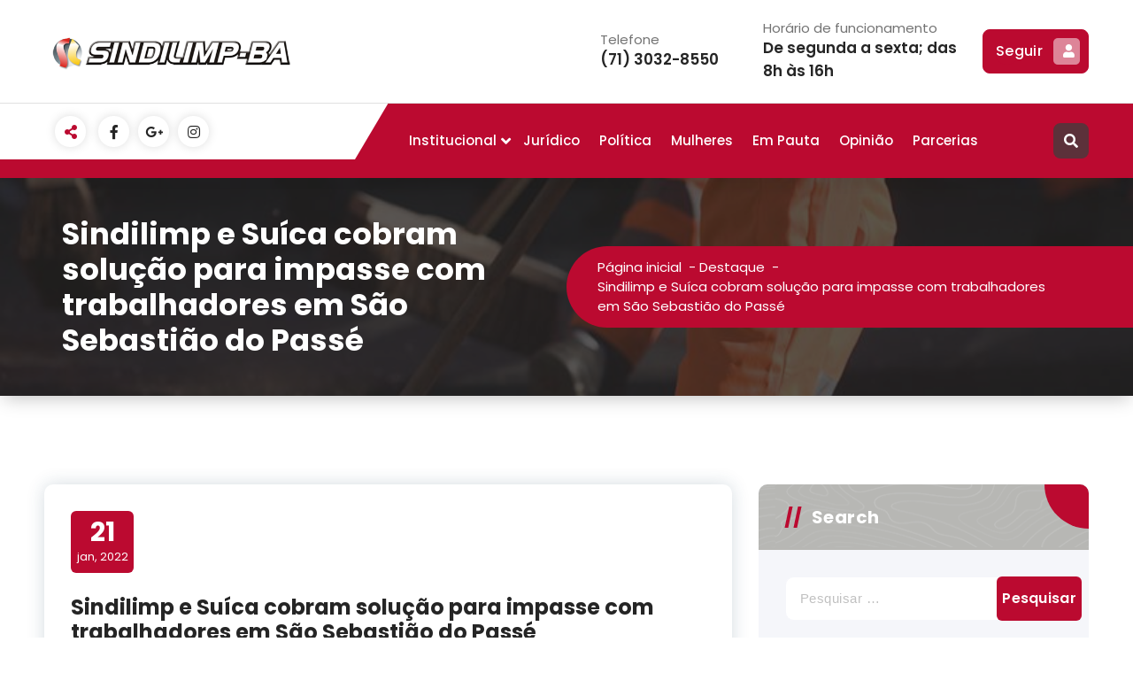

--- FILE ---
content_type: text/html; charset=UTF-8
request_url: https://sindilimpba.org.br/sindilimp-e-suica-cobram-solucao-para-impasse-com-trabalhadores-em-sao-sebastiao-do-passe/
body_size: 13455
content:
<!DOCTYPE html>
<html lang="pt-BR">
	<head>
		<meta charset="UTF-8">
		<meta name="viewport" content="width=device-width, initial-scale=1">
		<link rel="profile" href="https://gmpg.org/xfn/11">
		
		<meta name='robots' content='index, follow, max-image-preview:large, max-snippet:-1, max-video-preview:-1' />

	<!-- This site is optimized with the Yoast SEO plugin v20.7 - https://yoast.com/wordpress/plugins/seo/ -->
	<title>Sindilimp e Suíca cobram solução para impasse com trabalhadores em São Sebastião do Passé - Sindilimp BA</title>
	<link rel="canonical" href="https://sindilimpba.org.br/sindilimp-e-suica-cobram-solucao-para-impasse-com-trabalhadores-em-sao-sebastiao-do-passe/" />
	<meta property="og:locale" content="pt_BR" />
	<meta property="og:type" content="article" />
	<meta property="og:title" content="Sindilimp e Suíca cobram solução para impasse com trabalhadores em São Sebastião do Passé - Sindilimp BA" />
	<meta property="og:description" content="O contrato da prefeitura com a empresa prestadora de serviço vence no dia 16 de fevereiro deste ano e os profissionais receberam aviso prévio. O impasse contratual que pode deixar mais de 90 trabalhadores de limpeza urbana desempregados no município de São Sebastião do Passé, na Região Metropolitana de Salvador, foi alvo de críticas da [&hellip;]" />
	<meta property="og:url" content="https://sindilimpba.org.br/sindilimp-e-suica-cobram-solucao-para-impasse-com-trabalhadores-em-sao-sebastiao-do-passe/" />
	<meta property="og:site_name" content="Sindilimp BA" />
	<meta property="article:published_time" content="2022-01-21T22:34:11+00:00" />
	<meta property="og:image" content="https://sindilimpba.org.br/wp-content/uploads/2022/01/WhatsApp-Image-2022-01-21-at-18.23.56-1.jpeg" />
	<meta property="og:image:width" content="1280" />
	<meta property="og:image:height" content="853" />
	<meta property="og:image:type" content="image/jpeg" />
	<meta name="author" content="Sindilimp BA" />
	<meta name="twitter:card" content="summary_large_image" />
	<meta name="twitter:label1" content="Escrito por" />
	<meta name="twitter:data1" content="Sindilimp BA" />
	<meta name="twitter:label2" content="Est. tempo de leitura" />
	<meta name="twitter:data2" content="2 minutos" />
	<script type="application/ld+json" class="yoast-schema-graph">{"@context":"https://schema.org","@graph":[{"@type":"Article","@id":"https://sindilimpba.org.br/sindilimp-e-suica-cobram-solucao-para-impasse-com-trabalhadores-em-sao-sebastiao-do-passe/#article","isPartOf":{"@id":"https://sindilimpba.org.br/sindilimp-e-suica-cobram-solucao-para-impasse-com-trabalhadores-em-sao-sebastiao-do-passe/"},"author":{"name":"Sindilimp BA","@id":"https://sindilimpba.org.br/#/schema/person/99ce2fbf8f79e9f01d65cfe95bbc3900"},"headline":"Sindilimp e Suíca cobram solução para impasse com trabalhadores em São Sebastião do Passé","datePublished":"2022-01-21T22:34:11+00:00","dateModified":"2022-01-21T22:34:11+00:00","mainEntityOfPage":{"@id":"https://sindilimpba.org.br/sindilimp-e-suica-cobram-solucao-para-impasse-com-trabalhadores-em-sao-sebastiao-do-passe/"},"wordCount":360,"publisher":{"@id":"https://sindilimpba.org.br/#organization"},"image":{"@id":"https://sindilimpba.org.br/sindilimp-e-suica-cobram-solucao-para-impasse-com-trabalhadores-em-sao-sebastiao-do-passe/#primaryimage"},"thumbnailUrl":"https://sindilimpba.org.br/wp-content/uploads/2022/01/WhatsApp-Image-2022-01-21-at-18.23.56-1.jpeg","articleSection":["Destaque","Notícias"],"inLanguage":"pt-BR"},{"@type":"WebPage","@id":"https://sindilimpba.org.br/sindilimp-e-suica-cobram-solucao-para-impasse-com-trabalhadores-em-sao-sebastiao-do-passe/","url":"https://sindilimpba.org.br/sindilimp-e-suica-cobram-solucao-para-impasse-com-trabalhadores-em-sao-sebastiao-do-passe/","name":"Sindilimp e Suíca cobram solução para impasse com trabalhadores em São Sebastião do Passé - Sindilimp BA","isPartOf":{"@id":"https://sindilimpba.org.br/#website"},"primaryImageOfPage":{"@id":"https://sindilimpba.org.br/sindilimp-e-suica-cobram-solucao-para-impasse-com-trabalhadores-em-sao-sebastiao-do-passe/#primaryimage"},"image":{"@id":"https://sindilimpba.org.br/sindilimp-e-suica-cobram-solucao-para-impasse-com-trabalhadores-em-sao-sebastiao-do-passe/#primaryimage"},"thumbnailUrl":"https://sindilimpba.org.br/wp-content/uploads/2022/01/WhatsApp-Image-2022-01-21-at-18.23.56-1.jpeg","datePublished":"2022-01-21T22:34:11+00:00","dateModified":"2022-01-21T22:34:11+00:00","breadcrumb":{"@id":"https://sindilimpba.org.br/sindilimp-e-suica-cobram-solucao-para-impasse-com-trabalhadores-em-sao-sebastiao-do-passe/#breadcrumb"},"inLanguage":"pt-BR","potentialAction":[{"@type":"ReadAction","target":["https://sindilimpba.org.br/sindilimp-e-suica-cobram-solucao-para-impasse-com-trabalhadores-em-sao-sebastiao-do-passe/"]}]},{"@type":"ImageObject","inLanguage":"pt-BR","@id":"https://sindilimpba.org.br/sindilimp-e-suica-cobram-solucao-para-impasse-com-trabalhadores-em-sao-sebastiao-do-passe/#primaryimage","url":"https://sindilimpba.org.br/wp-content/uploads/2022/01/WhatsApp-Image-2022-01-21-at-18.23.56-1.jpeg","contentUrl":"https://sindilimpba.org.br/wp-content/uploads/2022/01/WhatsApp-Image-2022-01-21-at-18.23.56-1.jpeg","width":1280,"height":853,"caption":""},{"@type":"BreadcrumbList","@id":"https://sindilimpba.org.br/sindilimp-e-suica-cobram-solucao-para-impasse-com-trabalhadores-em-sao-sebastiao-do-passe/#breadcrumb","itemListElement":[{"@type":"ListItem","position":1,"name":"Início","item":"https://sindilimpba.org.br/"},{"@type":"ListItem","position":2,"name":"Sindilimp e Suíca cobram solução para impasse com trabalhadores em São Sebastião do Passé"}]},{"@type":"WebSite","@id":"https://sindilimpba.org.br/#website","url":"https://sindilimpba.org.br/","name":"Sindi Limp","description":"","publisher":{"@id":"https://sindilimpba.org.br/#organization"},"potentialAction":[{"@type":"SearchAction","target":{"@type":"EntryPoint","urlTemplate":"https://sindilimpba.org.br/?s={search_term_string}"},"query-input":"required name=search_term_string"}],"inLanguage":"pt-BR"},{"@type":"Organization","@id":"https://sindilimpba.org.br/#organization","name":"Sindi Limp","url":"https://sindilimpba.org.br/","logo":{"@type":"ImageObject","inLanguage":"pt-BR","@id":"https://sindilimpba.org.br/#/schema/logo/image/","url":"https://sindilimpba.org.br/wp-content/uploads/2023/04/LOGO-1.png","contentUrl":"https://sindilimpba.org.br/wp-content/uploads/2023/04/LOGO-1.png","width":504,"height":75,"caption":"Sindi Limp"},"image":{"@id":"https://sindilimpba.org.br/#/schema/logo/image/"}},{"@type":"Person","@id":"https://sindilimpba.org.br/#/schema/person/99ce2fbf8f79e9f01d65cfe95bbc3900","name":"Sindilimp BA","image":{"@type":"ImageObject","inLanguage":"pt-BR","@id":"https://sindilimpba.org.br/#/schema/person/image/","url":"https://secure.gravatar.com/avatar/8a51a381cf6f3644f0f8ad7602389d1e?s=96&d=mm&r=g","contentUrl":"https://secure.gravatar.com/avatar/8a51a381cf6f3644f0f8ad7602389d1e?s=96&d=mm&r=g","caption":"Sindilimp BA"},"sameAs":["https://sindilimpba.org.br"],"url":"https://sindilimpba.org.br/author/rodbalamito/"}]}</script>
	<!-- / Yoast SEO plugin. -->


<link rel='dns-prefetch' href='//fonts.googleapis.com' />
<link rel="alternate" type="application/rss+xml" title="Feed para Sindilimp BA &raquo;" href="https://sindilimpba.org.br/feed/" />
<link rel="alternate" type="application/rss+xml" title="Feed de comentários para Sindilimp BA &raquo;" href="https://sindilimpba.org.br/comments/feed/" />
		<!-- This site uses the Google Analytics by MonsterInsights plugin v8.14.1 - Using Analytics tracking - https://www.monsterinsights.com/ -->
		<!-- Note: MonsterInsights is not currently configured on this site. The site owner needs to authenticate with Google Analytics in the MonsterInsights settings panel. -->
					<!-- No UA code set -->
				<!-- / Google Analytics by MonsterInsights -->
		<script type="text/javascript">
window._wpemojiSettings = {"baseUrl":"https:\/\/s.w.org\/images\/core\/emoji\/14.0.0\/72x72\/","ext":".png","svgUrl":"https:\/\/s.w.org\/images\/core\/emoji\/14.0.0\/svg\/","svgExt":".svg","source":{"concatemoji":"https:\/\/sindilimpba.org.br\/wp-includes\/js\/wp-emoji-release.min.js?ver=6.2.8"}};
/*! This file is auto-generated */
!function(e,a,t){var n,r,o,i=a.createElement("canvas"),p=i.getContext&&i.getContext("2d");function s(e,t){p.clearRect(0,0,i.width,i.height),p.fillText(e,0,0);e=i.toDataURL();return p.clearRect(0,0,i.width,i.height),p.fillText(t,0,0),e===i.toDataURL()}function c(e){var t=a.createElement("script");t.src=e,t.defer=t.type="text/javascript",a.getElementsByTagName("head")[0].appendChild(t)}for(o=Array("flag","emoji"),t.supports={everything:!0,everythingExceptFlag:!0},r=0;r<o.length;r++)t.supports[o[r]]=function(e){if(p&&p.fillText)switch(p.textBaseline="top",p.font="600 32px Arial",e){case"flag":return s("\ud83c\udff3\ufe0f\u200d\u26a7\ufe0f","\ud83c\udff3\ufe0f\u200b\u26a7\ufe0f")?!1:!s("\ud83c\uddfa\ud83c\uddf3","\ud83c\uddfa\u200b\ud83c\uddf3")&&!s("\ud83c\udff4\udb40\udc67\udb40\udc62\udb40\udc65\udb40\udc6e\udb40\udc67\udb40\udc7f","\ud83c\udff4\u200b\udb40\udc67\u200b\udb40\udc62\u200b\udb40\udc65\u200b\udb40\udc6e\u200b\udb40\udc67\u200b\udb40\udc7f");case"emoji":return!s("\ud83e\udef1\ud83c\udffb\u200d\ud83e\udef2\ud83c\udfff","\ud83e\udef1\ud83c\udffb\u200b\ud83e\udef2\ud83c\udfff")}return!1}(o[r]),t.supports.everything=t.supports.everything&&t.supports[o[r]],"flag"!==o[r]&&(t.supports.everythingExceptFlag=t.supports.everythingExceptFlag&&t.supports[o[r]]);t.supports.everythingExceptFlag=t.supports.everythingExceptFlag&&!t.supports.flag,t.DOMReady=!1,t.readyCallback=function(){t.DOMReady=!0},t.supports.everything||(n=function(){t.readyCallback()},a.addEventListener?(a.addEventListener("DOMContentLoaded",n,!1),e.addEventListener("load",n,!1)):(e.attachEvent("onload",n),a.attachEvent("onreadystatechange",function(){"complete"===a.readyState&&t.readyCallback()})),(e=t.source||{}).concatemoji?c(e.concatemoji):e.wpemoji&&e.twemoji&&(c(e.twemoji),c(e.wpemoji)))}(window,document,window._wpemojiSettings);
</script>
<style type="text/css">
img.wp-smiley,
img.emoji {
	display: inline !important;
	border: none !important;
	box-shadow: none !important;
	height: 1em !important;
	width: 1em !important;
	margin: 0 0.07em !important;
	vertical-align: -0.1em !important;
	background: none !important;
	padding: 0 !important;
}
</style>
	<link rel='stylesheet' id='wp-block-library-css' href='https://sindilimpba.org.br/wp-includes/css/dist/block-library/style.min.css?ver=6.2.8' type='text/css' media='all' />
<link rel='stylesheet' id='classic-theme-styles-css' href='https://sindilimpba.org.br/wp-includes/css/classic-themes.min.css?ver=6.2.8' type='text/css' media='all' />
<style id='global-styles-inline-css' type='text/css'>
body{--wp--preset--color--black: #000000;--wp--preset--color--cyan-bluish-gray: #abb8c3;--wp--preset--color--white: #ffffff;--wp--preset--color--pale-pink: #f78da7;--wp--preset--color--vivid-red: #cf2e2e;--wp--preset--color--luminous-vivid-orange: #ff6900;--wp--preset--color--luminous-vivid-amber: #fcb900;--wp--preset--color--light-green-cyan: #7bdcb5;--wp--preset--color--vivid-green-cyan: #00d084;--wp--preset--color--pale-cyan-blue: #8ed1fc;--wp--preset--color--vivid-cyan-blue: #0693e3;--wp--preset--color--vivid-purple: #9b51e0;--wp--preset--gradient--vivid-cyan-blue-to-vivid-purple: linear-gradient(135deg,rgba(6,147,227,1) 0%,rgb(155,81,224) 100%);--wp--preset--gradient--light-green-cyan-to-vivid-green-cyan: linear-gradient(135deg,rgb(122,220,180) 0%,rgb(0,208,130) 100%);--wp--preset--gradient--luminous-vivid-amber-to-luminous-vivid-orange: linear-gradient(135deg,rgba(252,185,0,1) 0%,rgba(255,105,0,1) 100%);--wp--preset--gradient--luminous-vivid-orange-to-vivid-red: linear-gradient(135deg,rgba(255,105,0,1) 0%,rgb(207,46,46) 100%);--wp--preset--gradient--very-light-gray-to-cyan-bluish-gray: linear-gradient(135deg,rgb(238,238,238) 0%,rgb(169,184,195) 100%);--wp--preset--gradient--cool-to-warm-spectrum: linear-gradient(135deg,rgb(74,234,220) 0%,rgb(151,120,209) 20%,rgb(207,42,186) 40%,rgb(238,44,130) 60%,rgb(251,105,98) 80%,rgb(254,248,76) 100%);--wp--preset--gradient--blush-light-purple: linear-gradient(135deg,rgb(255,206,236) 0%,rgb(152,150,240) 100%);--wp--preset--gradient--blush-bordeaux: linear-gradient(135deg,rgb(254,205,165) 0%,rgb(254,45,45) 50%,rgb(107,0,62) 100%);--wp--preset--gradient--luminous-dusk: linear-gradient(135deg,rgb(255,203,112) 0%,rgb(199,81,192) 50%,rgb(65,88,208) 100%);--wp--preset--gradient--pale-ocean: linear-gradient(135deg,rgb(255,245,203) 0%,rgb(182,227,212) 50%,rgb(51,167,181) 100%);--wp--preset--gradient--electric-grass: linear-gradient(135deg,rgb(202,248,128) 0%,rgb(113,206,126) 100%);--wp--preset--gradient--midnight: linear-gradient(135deg,rgb(2,3,129) 0%,rgb(40,116,252) 100%);--wp--preset--duotone--dark-grayscale: url('#wp-duotone-dark-grayscale');--wp--preset--duotone--grayscale: url('#wp-duotone-grayscale');--wp--preset--duotone--purple-yellow: url('#wp-duotone-purple-yellow');--wp--preset--duotone--blue-red: url('#wp-duotone-blue-red');--wp--preset--duotone--midnight: url('#wp-duotone-midnight');--wp--preset--duotone--magenta-yellow: url('#wp-duotone-magenta-yellow');--wp--preset--duotone--purple-green: url('#wp-duotone-purple-green');--wp--preset--duotone--blue-orange: url('#wp-duotone-blue-orange');--wp--preset--font-size--small: 13px;--wp--preset--font-size--medium: 20px;--wp--preset--font-size--large: 36px;--wp--preset--font-size--x-large: 42px;--wp--preset--spacing--20: 0.44rem;--wp--preset--spacing--30: 0.67rem;--wp--preset--spacing--40: 1rem;--wp--preset--spacing--50: 1.5rem;--wp--preset--spacing--60: 2.25rem;--wp--preset--spacing--70: 3.38rem;--wp--preset--spacing--80: 5.06rem;--wp--preset--shadow--natural: 6px 6px 9px rgba(0, 0, 0, 0.2);--wp--preset--shadow--deep: 12px 12px 50px rgba(0, 0, 0, 0.4);--wp--preset--shadow--sharp: 6px 6px 0px rgba(0, 0, 0, 0.2);--wp--preset--shadow--outlined: 6px 6px 0px -3px rgba(255, 255, 255, 1), 6px 6px rgba(0, 0, 0, 1);--wp--preset--shadow--crisp: 6px 6px 0px rgba(0, 0, 0, 1);}:where(.is-layout-flex){gap: 0.5em;}body .is-layout-flow > .alignleft{float: left;margin-inline-start: 0;margin-inline-end: 2em;}body .is-layout-flow > .alignright{float: right;margin-inline-start: 2em;margin-inline-end: 0;}body .is-layout-flow > .aligncenter{margin-left: auto !important;margin-right: auto !important;}body .is-layout-constrained > .alignleft{float: left;margin-inline-start: 0;margin-inline-end: 2em;}body .is-layout-constrained > .alignright{float: right;margin-inline-start: 2em;margin-inline-end: 0;}body .is-layout-constrained > .aligncenter{margin-left: auto !important;margin-right: auto !important;}body .is-layout-constrained > :where(:not(.alignleft):not(.alignright):not(.alignfull)){max-width: var(--wp--style--global--content-size);margin-left: auto !important;margin-right: auto !important;}body .is-layout-constrained > .alignwide{max-width: var(--wp--style--global--wide-size);}body .is-layout-flex{display: flex;}body .is-layout-flex{flex-wrap: wrap;align-items: center;}body .is-layout-flex > *{margin: 0;}:where(.wp-block-columns.is-layout-flex){gap: 2em;}.has-black-color{color: var(--wp--preset--color--black) !important;}.has-cyan-bluish-gray-color{color: var(--wp--preset--color--cyan-bluish-gray) !important;}.has-white-color{color: var(--wp--preset--color--white) !important;}.has-pale-pink-color{color: var(--wp--preset--color--pale-pink) !important;}.has-vivid-red-color{color: var(--wp--preset--color--vivid-red) !important;}.has-luminous-vivid-orange-color{color: var(--wp--preset--color--luminous-vivid-orange) !important;}.has-luminous-vivid-amber-color{color: var(--wp--preset--color--luminous-vivid-amber) !important;}.has-light-green-cyan-color{color: var(--wp--preset--color--light-green-cyan) !important;}.has-vivid-green-cyan-color{color: var(--wp--preset--color--vivid-green-cyan) !important;}.has-pale-cyan-blue-color{color: var(--wp--preset--color--pale-cyan-blue) !important;}.has-vivid-cyan-blue-color{color: var(--wp--preset--color--vivid-cyan-blue) !important;}.has-vivid-purple-color{color: var(--wp--preset--color--vivid-purple) !important;}.has-black-background-color{background-color: var(--wp--preset--color--black) !important;}.has-cyan-bluish-gray-background-color{background-color: var(--wp--preset--color--cyan-bluish-gray) !important;}.has-white-background-color{background-color: var(--wp--preset--color--white) !important;}.has-pale-pink-background-color{background-color: var(--wp--preset--color--pale-pink) !important;}.has-vivid-red-background-color{background-color: var(--wp--preset--color--vivid-red) !important;}.has-luminous-vivid-orange-background-color{background-color: var(--wp--preset--color--luminous-vivid-orange) !important;}.has-luminous-vivid-amber-background-color{background-color: var(--wp--preset--color--luminous-vivid-amber) !important;}.has-light-green-cyan-background-color{background-color: var(--wp--preset--color--light-green-cyan) !important;}.has-vivid-green-cyan-background-color{background-color: var(--wp--preset--color--vivid-green-cyan) !important;}.has-pale-cyan-blue-background-color{background-color: var(--wp--preset--color--pale-cyan-blue) !important;}.has-vivid-cyan-blue-background-color{background-color: var(--wp--preset--color--vivid-cyan-blue) !important;}.has-vivid-purple-background-color{background-color: var(--wp--preset--color--vivid-purple) !important;}.has-black-border-color{border-color: var(--wp--preset--color--black) !important;}.has-cyan-bluish-gray-border-color{border-color: var(--wp--preset--color--cyan-bluish-gray) !important;}.has-white-border-color{border-color: var(--wp--preset--color--white) !important;}.has-pale-pink-border-color{border-color: var(--wp--preset--color--pale-pink) !important;}.has-vivid-red-border-color{border-color: var(--wp--preset--color--vivid-red) !important;}.has-luminous-vivid-orange-border-color{border-color: var(--wp--preset--color--luminous-vivid-orange) !important;}.has-luminous-vivid-amber-border-color{border-color: var(--wp--preset--color--luminous-vivid-amber) !important;}.has-light-green-cyan-border-color{border-color: var(--wp--preset--color--light-green-cyan) !important;}.has-vivid-green-cyan-border-color{border-color: var(--wp--preset--color--vivid-green-cyan) !important;}.has-pale-cyan-blue-border-color{border-color: var(--wp--preset--color--pale-cyan-blue) !important;}.has-vivid-cyan-blue-border-color{border-color: var(--wp--preset--color--vivid-cyan-blue) !important;}.has-vivid-purple-border-color{border-color: var(--wp--preset--color--vivid-purple) !important;}.has-vivid-cyan-blue-to-vivid-purple-gradient-background{background: var(--wp--preset--gradient--vivid-cyan-blue-to-vivid-purple) !important;}.has-light-green-cyan-to-vivid-green-cyan-gradient-background{background: var(--wp--preset--gradient--light-green-cyan-to-vivid-green-cyan) !important;}.has-luminous-vivid-amber-to-luminous-vivid-orange-gradient-background{background: var(--wp--preset--gradient--luminous-vivid-amber-to-luminous-vivid-orange) !important;}.has-luminous-vivid-orange-to-vivid-red-gradient-background{background: var(--wp--preset--gradient--luminous-vivid-orange-to-vivid-red) !important;}.has-very-light-gray-to-cyan-bluish-gray-gradient-background{background: var(--wp--preset--gradient--very-light-gray-to-cyan-bluish-gray) !important;}.has-cool-to-warm-spectrum-gradient-background{background: var(--wp--preset--gradient--cool-to-warm-spectrum) !important;}.has-blush-light-purple-gradient-background{background: var(--wp--preset--gradient--blush-light-purple) !important;}.has-blush-bordeaux-gradient-background{background: var(--wp--preset--gradient--blush-bordeaux) !important;}.has-luminous-dusk-gradient-background{background: var(--wp--preset--gradient--luminous-dusk) !important;}.has-pale-ocean-gradient-background{background: var(--wp--preset--gradient--pale-ocean) !important;}.has-electric-grass-gradient-background{background: var(--wp--preset--gradient--electric-grass) !important;}.has-midnight-gradient-background{background: var(--wp--preset--gradient--midnight) !important;}.has-small-font-size{font-size: var(--wp--preset--font-size--small) !important;}.has-medium-font-size{font-size: var(--wp--preset--font-size--medium) !important;}.has-large-font-size{font-size: var(--wp--preset--font-size--large) !important;}.has-x-large-font-size{font-size: var(--wp--preset--font-size--x-large) !important;}
.wp-block-navigation a:where(:not(.wp-element-button)){color: inherit;}
:where(.wp-block-columns.is-layout-flex){gap: 2em;}
.wp-block-pullquote{font-size: 1.5em;line-height: 1.6;}
</style>
<link rel='stylesheet' id='animate.minf049.css-css' href='https://sindilimpba.org.br/wp-content/themes/gradiant/meu-css/animate.minf049.css?ver=6.2.8' type='text/css' media='all' />
<link rel='stylesheet' id='editor-stylef049.css-css' href='https://sindilimpba.org.br/wp-content/themes/gradiant/meu-css/editor-stylef049.css?ver=6.2.8' type='text/css' media='all' />
<link rel='stylesheet' id='magnific-popup.minf049.css-css' href='https://sindilimpba.org.br/wp-content/themes/gradiant/meu-css/magnific-popup.minf049.css?ver=6.2.8' type='text/css' media='all' />
<link rel='stylesheet' id='mainf049.css-css' href='https://sindilimpba.org.br/wp-content/themes/gradiant/meu-css/mainf049.css?ver=6.2.8' type='text/css' media='all' />
<link rel='stylesheet' id='meanmenuf049.css-css' href='https://sindilimpba.org.br/wp-content/themes/gradiant/meu-css/meanmenuf049.css?ver=6.2.8' type='text/css' media='all' />
<link rel='stylesheet' id='owl.carousel.minf049.css-css' href='https://sindilimpba.org.br/wp-content/themes/gradiant/meu-css/owl.carousel.minf049.css?ver=6.2.8' type='text/css' media='all' />
<link rel='stylesheet' id='responsivef049.css-css' href='https://sindilimpba.org.br/wp-content/themes/gradiant/meu-css/responsivef049.css?ver=6.2.8' type='text/css' media='all' />
<link rel='stylesheet' id='stylef049.css-css' href='https://sindilimpba.org.br/wp-content/themes/gradiant/meu-css/stylef049.css?ver=6.2.8' type='text/css' media='all' />
<link rel='stylesheet' id='themef049.css-css' href='https://sindilimpba.org.br/wp-content/themes/gradiant/meu-css/themef049.css?ver=6.2.8' type='text/css' media='all' />
<link rel='stylesheet' id='widgetsf049.css-css' href='https://sindilimpba.org.br/wp-content/themes/gradiant/meu-css/widgetsf049.css?ver=6.2.8' type='text/css' media='all' />
<link rel='stylesheet' id='woof049.css-css' href='https://sindilimpba.org.br/wp-content/themes/gradiant/meu-css/woof049.css?ver=6.2.8' type='text/css' media='all' />
<link rel='stylesheet' id='owl-carousel-min-css' href='https://sindilimpba.org.br/wp-content/themes/gradiant/assets/css/owl.carousel.min.css?ver=6.2.8' type='text/css' media='all' />
<link rel='stylesheet' id='font-awesome-css' href='https://sindilimpba.org.br/wp-content/themes/gradiant/assets/css/fonts/font-awesome/css/font-awesome.min.css?ver=6.2.8' type='text/css' media='all' />
<link rel='stylesheet' id='gradiant-editor-style-css' href='https://sindilimpba.org.br/wp-content/themes/gradiant/assets/css/editor-style.css?ver=6.2.8' type='text/css' media='all' />
<link rel='stylesheet' id='gradiant-theme-css-css' href='https://sindilimpba.org.br/wp-content/themes/gradiant/assets/css/theme.css?ver=6.2.8' type='text/css' media='all' />
<link rel='stylesheet' id='gradiant-meanmenu-css' href='https://sindilimpba.org.br/wp-content/themes/gradiant/assets/css/meanmenu.css?ver=6.2.8' type='text/css' media='all' />
<link rel='stylesheet' id='gradiant-widgets-css' href='https://sindilimpba.org.br/wp-content/themes/gradiant/assets/css/widgets.css?ver=6.2.8' type='text/css' media='all' />
<link rel='stylesheet' id='gradiant-main-css' href='https://sindilimpba.org.br/wp-content/themes/gradiant/assets/css/main.css?ver=6.2.8' type='text/css' media='all' />
<link rel='stylesheet' id='gradiant-woocommerce-css' href='https://sindilimpba.org.br/wp-content/themes/gradiant/assets/css/woo.css?ver=6.2.8' type='text/css' media='all' />
<link rel='stylesheet' id='gradiant-style-css' href='https://sindilimpba.org.br/wp-content/themes/flavita/style.css?ver=6.2.8' type='text/css' media='all' />
<style id='gradiant-style-inline-css' type='text/css'>
.breadcrumb-content {
					min-height: 246px;
				}
.breadcrumb-area {
					background-image: url(https://sindilimpba.org.br/wp-content/uploads/2023/05/GettyImages-120500997-portal.jpg);
					background-attachment: scroll;
				}
.av-container {
						max-width: 1170px;
					}
.footer-section.footer-one{ 
					background-image: url(https://sindilimpba.org.br/wp-content/themes/gradiant/assets/images/footer/footer_bg.jpg);
					background-blend-mode: multiply;
				}.footer-section.footer-one:after{
					content: '';
					position: absolute;
					top: 0;
					left: 0;
					width: 100%;
					height: 100%;
					opacity: 0.75;
					background: #000000 none repeat scroll 0 0;
					z-index: -1;
				}

.logo img, .mobile-logo img {
					max-width: 286px;
				}
.theme-slider {
			background: rgba(0, 0, 0, 0.6);
		}
.cta-section {
					background-image: url(https://sindilimpba.org.br/wp-content/plugins/clever-fox/inc/gradiant/images/slider/img01.jpg);
					background-attachment: scroll;
				}
 body{ 
			font-size: 15px;
			line-height: 1.5;
			text-transform: inherit;
			font-style: inherit;
		}
 h1{ 
				font-size: px;
				line-height: ;
				text-transform: inherit;
				font-style: inherit;
			}
 h2{ 
				font-size: px;
				line-height: ;
				text-transform: inherit;
				font-style: inherit;
			}
 h3{ 
				font-size: px;
				line-height: ;
				text-transform: inherit;
				font-style: inherit;
			}
 h4{ 
				font-size: px;
				line-height: ;
				text-transform: inherit;
				font-style: inherit;
			}
 h5{ 
				font-size: px;
				line-height: ;
				text-transform: inherit;
				font-style: inherit;
			}
 h6{ 
				font-size: px;
				line-height: ;
				text-transform: inherit;
				font-style: inherit;
			}

</style>
<link rel='stylesheet' id='gradiant-fonts-css' href='//fonts.googleapis.com/css?family=Poppins%3Aital%2Cwght%400%2C100%3B0%2C200%3B0%2C300%3B0%2C400%3B0%2C500%3B0%2C600%3B0%2C700%3B0%2C800%3B0%2C900%3B1%2C100%3B1%2C200%3B1%2C300%3B1%2C400%3B1%2C500%3B1%2C600%3B1%2C700%3B1%2C800%3B1%2C900&#038;subset=latin%2Clatin-ext' type='text/css' media='all' />
<link rel='stylesheet' id='animate-css' href='https://sindilimpba.org.br/wp-content/plugins/clever-fox//inc/assets/css/animate.css?ver=6.2.8' type='text/css' media='all' />
<link rel='stylesheet' id='gradiant-parent-style-css' href='https://sindilimpba.org.br/wp-content/themes/gradiant/style.css?ver=6.2.8' type='text/css' media='all' />
<link rel='stylesheet' id='flavita-style-css' href='https://sindilimpba.org.br/wp-content/themes/flavita/style.css?ver=6.2.8' type='text/css' media='all' />
<link rel='stylesheet' id='flavita-color-default-css' href='https://sindilimpba.org.br/wp-content/themes/flavita/assets/css/color/default.css?ver=6.2.8' type='text/css' media='all' />
<link rel='stylesheet' id='flavita-media-query-css' href='https://sindilimpba.org.br/wp-content/themes/flavita/assets/css/responsive.css?ver=6.2.8' type='text/css' media='all' />
<script type='text/javascript' src='https://sindilimpba.org.br/wp-includes/js/jquery/jquery.min.js?ver=3.6.4' id='jquery-core-js'></script>
<script type='text/javascript' src='https://sindilimpba.org.br/wp-includes/js/jquery/jquery-migrate.min.js?ver=3.4.0' id='jquery-migrate-js'></script>
<script type='text/javascript' src='https://sindilimpba.org.br/wp-content/themes/gradiant/assets/js/owl.carousel.min.js?ver=1' id='owl-carousel-js'></script>
<link rel="https://api.w.org/" href="https://sindilimpba.org.br/wp-json/" /><link rel="alternate" type="application/json" href="https://sindilimpba.org.br/wp-json/wp/v2/posts/4694" /><link rel="EditURI" type="application/rsd+xml" title="RSD" href="https://sindilimpba.org.br/xmlrpc.php?rsd" />
<link rel="wlwmanifest" type="application/wlwmanifest+xml" href="https://sindilimpba.org.br/wp-includes/wlwmanifest.xml" />
<meta name="generator" content="WordPress 6.2.8" />
<link rel='shortlink' href='https://sindilimpba.org.br/?p=4694' />
<link rel="alternate" type="application/json+oembed" href="https://sindilimpba.org.br/wp-json/oembed/1.0/embed?url=https%3A%2F%2Fsindilimpba.org.br%2Fsindilimp-e-suica-cobram-solucao-para-impasse-com-trabalhadores-em-sao-sebastiao-do-passe%2F" />
<link rel="alternate" type="text/xml+oembed" href="https://sindilimpba.org.br/wp-json/oembed/1.0/embed?url=https%3A%2F%2Fsindilimpba.org.br%2Fsindilimp-e-suica-cobram-solucao-para-impasse-com-trabalhadores-em-sao-sebastiao-do-passe%2F&#038;format=xml" />
	<style type="text/css">
			.site-title,
		.site-description {
			position: absolute;
			clip: rect(1px, 1px, 1px, 1px);
		}
		</style>
	<link rel="icon" href="https://sindilimpba.org.br/wp-content/uploads/2023/06/cropped-icone-32x32.png" sizes="32x32" />
<link rel="icon" href="https://sindilimpba.org.br/wp-content/uploads/2023/06/cropped-icone-192x192.png" sizes="192x192" />
<link rel="apple-touch-icon" href="https://sindilimpba.org.br/wp-content/uploads/2023/06/cropped-icone-180x180.png" />
<meta name="msapplication-TileImage" content="https://sindilimpba.org.br/wp-content/uploads/2023/06/cropped-icone-270x270.png" />
<style id="yellow-pencil">
/*
	The following CSS codes are created by the YellowPencil plugin.
	https://yellowpencil.waspthemes.com/
*/
a{color: var(--sp-primary);text-decoration: unset;outline: none;}.av-container{max-width: 1300px;}.portfolio-thumb:before, .portfolio-thumb:after{content: '';position: absolute;top: 0;right: 0;bottom: 0;left: 0;height: 130%;background: #B7B7B4;opacity: .5;transition: all .45s ease;}#header-section .navigator-wrapper .navbar-area{background-image:none;background-color:#BB0A30;}.footer-two .footer-above{background: #B7B7B4;}.cta-section:after{content: '';position: absolute;top: 0;left: 0;width: 100%;height: 100%;opacity: 0.9;background: #B7B7B4 none repeat scroll 0 0;z-index: -1;}:root{--sp-gradient1: #BB0A30;--sp-gradient2: #B7B7B4;--sp-green: #ffffff;--sp-white: #ffffff;--sp-primary-light: #fff9f9;--sp-primary: #BB0A30;--sp-primary2: #BB0A30;--sp-secondary: #B7B7B4;--sp-secondary2: #B7B7B4;--sp-secondary-dark: #252525;--sp-border-dark: #dddddd;--sp-border-light: #e9e9e9;--sp-border-extra-light: #f2f2f2;--sp-scrollbar-thumb: #c2c2c2;--sp-font-sans-serif: "Poppins",system-ui,-apple-system,"Segoe UI",Roboto,"Helvetica Neue",Arial,"Noto Sans",sans-serif,"Apple Color Emoji","Segoe UI Emoji","Segoe UI Symbol","Noto Color Emoji";--sp-font-monospace: SFMono-Regular,Menlo,Monaco,Consolas, "Liberation Mono","Courier New",monospace;--sp-shadow: 2px 5px 20px rgba(0, 0, 0, .2);--sp-radius: 3px;--sp-transition: all .3s cubic-bezier(.645,.045,.355,1);}.footer-section .widget-title:after{content: '';width: 50px;height: 2px;position: absolute;bottom: 0;left: 0;background: #ffffff;}#page button{background-color:rgba(63,63,63,0.76) !important;}.av-filter-init a h6{color:#ffffff;}#footer-section .footer-copyright{background-color:#BB0A30;}#footer-section .footer-main{background-color:#BB0A30;}#content .footer-above{background-color:#BB0A30;}.av-column-6 .widget img:nth-child(3){-webkit-filter: sepia(0.66);filter: sepia(0.66);}.footer-main .av-columns-area{-webkit-box-pack:space-between;-ms-flex-pack:space-between;justify-content:space-between;}#page #header-section .navigator-wrapper .nav-area .navbar-full .av-container .av-columns-area .my-auto .theme-menu .menu-right .header-wrap-right .widget-wrap .widget-wrp .widget:nth-child(2){width:100% !important;}.navigator-wrapper .my-auto .widget:nth-child(2){max-width:270px !important;}.navbar-full .logo img{z-index:132;}.navbar-full .av-columns-area .my-auto{z-index:29;}.footer-section .widget .widget-title{background:-webkit-linear-gradient(left, #ffffff82 0, #fff 10%, var(--sp-primary2) 20%);background:-o-linear-gradient(left, #ffffff82 0, #fff 10%, var(--sp-primary2) 20%);background:linear-gradient(to right, #ffffff82 0, #fff 10%, var(--sp-primary2) 20%);background-position: 0;-webkit-background-clip: text;background-clip: text;color: transparent;animation: shine 3s infinite linear;-webkit-animation-fill-mode: forwards;animation-fill-mode: forwards;-webkit-animation-iteration-count: infinite;animation-iteration-count: infinite;}#breadcrumb-section{background-position-y:34%;}.navbar-full .my-auto .theme-menu{z-index:52;}#block-13 .contact-area{width:310px;}@media (max-width:767px){#breadcrumb-section .av-column-12 .breadcrumb-heading{-webkit-box-orient: column;-webkit-box-direction: column;-ms-flex-direction: column;flex-direction: column;-webkit-box-align: flex-start;-ms-flex-align: flex-start;align-items: flex-start;-webkit-box-pack: center;-ms-flex-pack: center;justify-content: center;padding: 0;margin: 0 0;height: 100%;max-width: 100%;}#breadcrumb-section .breadcrumb-heading h2{font-size:23px;}.breadcrumb-list{-ms-flex-negative: 0;flex-shrink: 0;list-style: none;width: 100%;max-width: 80%;padding: 13px 35px;position: relative;border-radius: 100px;margin: 0;z-index: 0;}}
</style>	</head>

<body class="post-template-default single single-post postid-4694 single-format-standard wp-custom-logo header-6 flavita-theme non-logged-in group-blog">
<svg xmlns="http://www.w3.org/2000/svg" viewBox="0 0 0 0" width="0" height="0" focusable="false" role="none" style="visibility: hidden; position: absolute; left: -9999px; overflow: hidden;" ><defs><filter id="wp-duotone-dark-grayscale"><feColorMatrix color-interpolation-filters="sRGB" type="matrix" values=" .299 .587 .114 0 0 .299 .587 .114 0 0 .299 .587 .114 0 0 .299 .587 .114 0 0 " /><feComponentTransfer color-interpolation-filters="sRGB" ><feFuncR type="table" tableValues="0 0.49803921568627" /><feFuncG type="table" tableValues="0 0.49803921568627" /><feFuncB type="table" tableValues="0 0.49803921568627" /><feFuncA type="table" tableValues="1 1" /></feComponentTransfer><feComposite in2="SourceGraphic" operator="in" /></filter></defs></svg><svg xmlns="http://www.w3.org/2000/svg" viewBox="0 0 0 0" width="0" height="0" focusable="false" role="none" style="visibility: hidden; position: absolute; left: -9999px; overflow: hidden;" ><defs><filter id="wp-duotone-grayscale"><feColorMatrix color-interpolation-filters="sRGB" type="matrix" values=" .299 .587 .114 0 0 .299 .587 .114 0 0 .299 .587 .114 0 0 .299 .587 .114 0 0 " /><feComponentTransfer color-interpolation-filters="sRGB" ><feFuncR type="table" tableValues="0 1" /><feFuncG type="table" tableValues="0 1" /><feFuncB type="table" tableValues="0 1" /><feFuncA type="table" tableValues="1 1" /></feComponentTransfer><feComposite in2="SourceGraphic" operator="in" /></filter></defs></svg><svg xmlns="http://www.w3.org/2000/svg" viewBox="0 0 0 0" width="0" height="0" focusable="false" role="none" style="visibility: hidden; position: absolute; left: -9999px; overflow: hidden;" ><defs><filter id="wp-duotone-purple-yellow"><feColorMatrix color-interpolation-filters="sRGB" type="matrix" values=" .299 .587 .114 0 0 .299 .587 .114 0 0 .299 .587 .114 0 0 .299 .587 .114 0 0 " /><feComponentTransfer color-interpolation-filters="sRGB" ><feFuncR type="table" tableValues="0.54901960784314 0.98823529411765" /><feFuncG type="table" tableValues="0 1" /><feFuncB type="table" tableValues="0.71764705882353 0.25490196078431" /><feFuncA type="table" tableValues="1 1" /></feComponentTransfer><feComposite in2="SourceGraphic" operator="in" /></filter></defs></svg><svg xmlns="http://www.w3.org/2000/svg" viewBox="0 0 0 0" width="0" height="0" focusable="false" role="none" style="visibility: hidden; position: absolute; left: -9999px; overflow: hidden;" ><defs><filter id="wp-duotone-blue-red"><feColorMatrix color-interpolation-filters="sRGB" type="matrix" values=" .299 .587 .114 0 0 .299 .587 .114 0 0 .299 .587 .114 0 0 .299 .587 .114 0 0 " /><feComponentTransfer color-interpolation-filters="sRGB" ><feFuncR type="table" tableValues="0 1" /><feFuncG type="table" tableValues="0 0.27843137254902" /><feFuncB type="table" tableValues="0.5921568627451 0.27843137254902" /><feFuncA type="table" tableValues="1 1" /></feComponentTransfer><feComposite in2="SourceGraphic" operator="in" /></filter></defs></svg><svg xmlns="http://www.w3.org/2000/svg" viewBox="0 0 0 0" width="0" height="0" focusable="false" role="none" style="visibility: hidden; position: absolute; left: -9999px; overflow: hidden;" ><defs><filter id="wp-duotone-midnight"><feColorMatrix color-interpolation-filters="sRGB" type="matrix" values=" .299 .587 .114 0 0 .299 .587 .114 0 0 .299 .587 .114 0 0 .299 .587 .114 0 0 " /><feComponentTransfer color-interpolation-filters="sRGB" ><feFuncR type="table" tableValues="0 0" /><feFuncG type="table" tableValues="0 0.64705882352941" /><feFuncB type="table" tableValues="0 1" /><feFuncA type="table" tableValues="1 1" /></feComponentTransfer><feComposite in2="SourceGraphic" operator="in" /></filter></defs></svg><svg xmlns="http://www.w3.org/2000/svg" viewBox="0 0 0 0" width="0" height="0" focusable="false" role="none" style="visibility: hidden; position: absolute; left: -9999px; overflow: hidden;" ><defs><filter id="wp-duotone-magenta-yellow"><feColorMatrix color-interpolation-filters="sRGB" type="matrix" values=" .299 .587 .114 0 0 .299 .587 .114 0 0 .299 .587 .114 0 0 .299 .587 .114 0 0 " /><feComponentTransfer color-interpolation-filters="sRGB" ><feFuncR type="table" tableValues="0.78039215686275 1" /><feFuncG type="table" tableValues="0 0.94901960784314" /><feFuncB type="table" tableValues="0.35294117647059 0.47058823529412" /><feFuncA type="table" tableValues="1 1" /></feComponentTransfer><feComposite in2="SourceGraphic" operator="in" /></filter></defs></svg><svg xmlns="http://www.w3.org/2000/svg" viewBox="0 0 0 0" width="0" height="0" focusable="false" role="none" style="visibility: hidden; position: absolute; left: -9999px; overflow: hidden;" ><defs><filter id="wp-duotone-purple-green"><feColorMatrix color-interpolation-filters="sRGB" type="matrix" values=" .299 .587 .114 0 0 .299 .587 .114 0 0 .299 .587 .114 0 0 .299 .587 .114 0 0 " /><feComponentTransfer color-interpolation-filters="sRGB" ><feFuncR type="table" tableValues="0.65098039215686 0.40392156862745" /><feFuncG type="table" tableValues="0 1" /><feFuncB type="table" tableValues="0.44705882352941 0.4" /><feFuncA type="table" tableValues="1 1" /></feComponentTransfer><feComposite in2="SourceGraphic" operator="in" /></filter></defs></svg><svg xmlns="http://www.w3.org/2000/svg" viewBox="0 0 0 0" width="0" height="0" focusable="false" role="none" style="visibility: hidden; position: absolute; left: -9999px; overflow: hidden;" ><defs><filter id="wp-duotone-blue-orange"><feColorMatrix color-interpolation-filters="sRGB" type="matrix" values=" .299 .587 .114 0 0 .299 .587 .114 0 0 .299 .587 .114 0 0 .299 .587 .114 0 0 " /><feComponentTransfer color-interpolation-filters="sRGB" ><feFuncR type="table" tableValues="0.098039215686275 1" /><feFuncG type="table" tableValues="0 0.66274509803922" /><feFuncB type="table" tableValues="0.84705882352941 0.41960784313725" /><feFuncA type="table" tableValues="1 1" /></feComponentTransfer><feComposite in2="SourceGraphic" operator="in" /></filter></defs></svg>
	<div id="page" class="site">
		<a class="skip-link screen-reader-text" href="#content">Pular para o conteúdo</a>
	
	
<!--===// Start: Header
=================================-->
<header id="header-section" class="header header-seven">
	<div class="navigator-wrapper">
		<!--===// Start: Mobile Toggle
		=================================-->
		<div class="theme-mobile-nav sticky-nav "> 
			<div class="av-container">
				<div class="av-columns-area">
					<div class="av-column-12">
						<div class="theme-mobile-menu">
							<div class="mobile-logo">
								<div class="logo">
									 <a href="https://sindilimpba.org.br/" class="custom-logo-link" rel="home"><img width="504" height="75" src="https://sindilimpba.org.br/wp-content/uploads/2023/04/LOGO-1.png" class="custom-logo" alt="Sindilimp BA" decoding="async" srcset="https://sindilimpba.org.br/wp-content/uploads/2023/04/LOGO-1.png 504w, https://sindilimpba.org.br/wp-content/uploads/2023/04/LOGO-1-300x45.png 300w" sizes="(max-width: 504px) 100vw, 504px" /></a>										</div>
							</div>
							<div class="menu-toggle-wrap">
								<div class="mobile-menu-right"><ul class="header-wrap-right"></ul></div>
								<div class="hamburger hamburger-menu">
									<button type="button" class="toggle-lines menu-toggle">
										<div class="top-bun"></div>
										<div class="meat"></div>
										<div class="bottom-bun"></div>
									</button>
								</div>
							</div>
							<div id="mobile-m" class="mobile-menu">
								<button type="button" class="header-close-menu close-style"></button>
							</div>
							<div id="mob-h-top" class="mobi-head-top"></div>
						</div>
					</div>
				</div>
			</div>        
		</div>
		<!--===// End: Mobile Toggle
		=================================-->        

		<!--===// Start: Navigation
		=================================-->
		<div class="nav-area d-none d-av-block">
			<div class="navbar-full">
				<div class="av-container">
					<div class="av-columns-area">
						<div class="av-column-2 my-auto">
							<div class="logo">
								 <a href="https://sindilimpba.org.br/" class="custom-logo-link" rel="home"><img width="504" height="75" src="https://sindilimpba.org.br/wp-content/uploads/2023/04/LOGO-1.png" class="custom-logo" alt="Sindilimp BA" decoding="async" srcset="https://sindilimpba.org.br/wp-content/uploads/2023/04/LOGO-1.png 504w, https://sindilimpba.org.br/wp-content/uploads/2023/04/LOGO-1-300x45.png 300w" sizes="(max-width: 504px) 100vw, 504px" /></a>									</div>
						</div>
						<div class="av-column-10 my-auto">
							<div class="theme-menu">
								<div class="menu-right">
									<ul class="header-wrap-right">
											
	<li class="widget-wrap">
		<div class="widget-wrp">
							<aside class="widget widget-contact">
					<div class="contact-area ct-area1">
						<div class="contact-icon"><i class="fa fa-wechat"></i></div><a href="#" class="contact-info"> <span class="title">Telefone</span><span class="text">(71) 3032-8550
</span></a>					</div>
				</aside>
							<aside class="widget widget-contact">
					<div class="contact-area ct-area2">
						<div class="contact-icon"><i class="fa fa-clock-o"></i></div><a href="#" class="contact-info"><span class="title">Horário de funcionamento</span><span class="text">De segunda a sexta; das 8h às 16h</span></a>					</div>
				</aside>
					</div>
	</li>
		<li class="av-button-area">
		<a href="https://www.instagram.com/sindilimp.bahia/" class="av-btn av-btn-primary av-btn-bubble">Seguir <i class="fa fa-user"></i> <span class="bubble_effect"><span class="circle top-left"></span> <span class="circle top-left"></span> <span class="circle top-left"></span> <span class="button effect-button"></span> <span class="circle bottom-right"></span> <span class="circle bottom-right"></span> <span class="circle bottom-right"></span></span></a>
	</li>
									</ul>
								</div>
							</div>
						</div>
					</div>
				</div>
			</div>
		</div>
		<div class="navbar-area sticky-nav  d-none d-av-block">
			<div class="av-container">
				<div class="av-columns-area">
					<div class="av-column-4 my-auto">
						<div class="menu-right menu-left">
							<ul class="header-wrap-right">
								<li class="widget-wrap">
									<div class="widget-wrp">
										
										
									<aside class="share-toolkit widget widget_social_widget">
<a href="#" class="toolkit-hover"><i class="fa fa-share-alt"></i></a>
<ul>
<li><a href="https://www.facebook.com/profile.php?id=100069164896974&mibextid=ZbWKwL"><i class="fa fa-facebook"></i></a></li>
<li><a href="#"><i class="fa fa-google-plus"></i></a></li>
<li><a href="https://instagram.com/sindilimp.bahia?igshid=NzMyMjgxZWIzNw=="><i class="fa fa-instagram"></i></a></li>

</ul>
</aside>
										
										
									</div>
								</li>
							</ul>
						</div>
					</div>
					<div class="av-column-8 my-auto">
						<div class="theme-menu">
							<nav class="menubar">
								 <ul id="menu-menu-1" class="menu-wrap"><li itemscope="itemscope" itemtype="https://www.schema.org/SiteNavigationElement" id="menu-item-5127" class="menu-item menu-item-type-taxonomy menu-item-object-category menu-item-has-children dropdown menu-item-5127 nav-item"><a title="Institucional" href="https://sindilimpba.org.br/category/instuticional/" class="nav-link">Institucional</a>
<span class='mobile-toggler d-av-none'><button type='button' class='fa fa-chevron-right' aria-label='Mobile Toggler'></button></span><ul class="dropdown-menu"  role="menu">
	<li itemscope="itemscope" itemtype="https://www.schema.org/SiteNavigationElement" id="menu-item-5207" class="menu-item menu-item-type-post_type menu-item-object-page menu-item-5207 nav-item"><a title="HISTÓRICO" href="https://sindilimpba.org.br/histor/" class="dropdown-item">HISTÓRICO</a></li>
	<li itemscope="itemscope" itemtype="https://www.schema.org/SiteNavigationElement" id="menu-item-5210" class="menu-item menu-item-type-post_type menu-item-object-page menu-item-5210 nav-item"><a title="Diretoria" href="https://sindilimpba.org.br/secretarias/" class="dropdown-item">Diretoria</a></li>
</ul>
</li>
<li itemscope="itemscope" itemtype="https://www.schema.org/SiteNavigationElement" id="menu-item-5212" class="menu-item menu-item-type-post_type menu-item-object-page menu-item-5212 nav-item"><a title="Jurídico" href="https://sindilimpba.org.br/plantoes-juridicos/" class="nav-link">Jurídico</a></li>
<li itemscope="itemscope" itemtype="https://www.schema.org/SiteNavigationElement" id="menu-item-5129" class="menu-item menu-item-type-taxonomy menu-item-object-category menu-item-5129 nav-item"><a title="Política" href="https://sindilimpba.org.br/category/politica/" class="nav-link">Política</a></li>
<li itemscope="itemscope" itemtype="https://www.schema.org/SiteNavigationElement" id="menu-item-5130" class="menu-item menu-item-type-taxonomy menu-item-object-category menu-item-5130 nav-item"><a title="Mulheres" href="https://sindilimpba.org.br/category/mulheres/" class="nav-link">Mulheres</a></li>
<li itemscope="itemscope" itemtype="https://www.schema.org/SiteNavigationElement" id="menu-item-5131" class="menu-item menu-item-type-taxonomy menu-item-object-category menu-item-5131 nav-item"><a title="Em Pauta" href="https://sindilimpba.org.br/category/em-pauta/" class="nav-link">Em Pauta</a></li>
<li itemscope="itemscope" itemtype="https://www.schema.org/SiteNavigationElement" id="menu-item-5132" class="menu-item menu-item-type-taxonomy menu-item-object-category menu-item-5132 nav-item"><a title="Opinião" href="https://sindilimpba.org.br/category/opiniao/" class="nav-link">Opinião</a></li>
<li itemscope="itemscope" itemtype="https://www.schema.org/SiteNavigationElement" id="menu-item-5133" class="menu-item menu-item-type-taxonomy menu-item-object-category menu-item-5133 nav-item"><a title="Parcerias" href="https://sindilimpba.org.br/category/parcerias/" class="nav-link">Parcerias</a></li>
</ul>                      
							</nav>
							<div class="menu-right">
								<ul class="header-wrap-right">
									<li class="search-button">
	<button id="view-search-btn" class="header-search-toggle"><i class="fa fa-search"></i></button>
	<div class="view-search-btn header-search-popup">
		<div class="search-overlay-layer"></div>
		<div class="header-search-pop">
			<form method="get" class="search-form" action="https://sindilimpba.org.br/" aria-label=" Pesquisa do site">
				<span class="screen-reader-text">Pesquisar por:</span>
				<input type="search" class="search-field header-search-field" placeholder="Digite para pesquisar" name="s" id="popfocus" value="" autofocus>
				<button type="submit" class="search-submit"><i class="fa fa-search"></i></button>
			</form>
			<button type="button" class="close-style header-search-close"></button>
		</div>
	</div>
</li>
								</ul>
							</div>
						</div>
					</div>
				</div>
			</div>
		</div>
		<!--===// End:  Navigation
		=================================-->
	</div>
</header>
<!-- End: Header
=================================-->
	

<section id="breadcrumb-section" class="breadcrumb-area breadcrumb-left efeito breadcrumb-ativo">
	<div class="av-container">
		<div class="av-columns-area">
			<div class="av-column-12">
				<div class="breadcrumb-content">
					<div class="breadcrumb-heading wow fadeInLeft">
						<h2>
							Sindilimp e Suíca cobram solução para impasse com trabalhadores em São Sebastião do Passé						</h2>	
					</div>
					<ol class="breadcrumb-list wow fadeInRight">
						<li><a href="https://sindilimpba.org.br">Página inicial</a> &nbsp-&nbsp<a href="https://sindilimpba.org.br/category/destaque/">Destaque</a> &nbsp-&nbsp<li class="active">Sindilimp e Suíca cobram solução para impasse com trabalhadores em São Sebastião do Passé</li></li>					</ol>
				</div>
			</div>
		</div>
	</div>
</section>
			
	<div id="content" class="gradiant-content">
	<section id="post-section" class="post-section av-py-default">
	<div class="av-container">
		<div class="av-columns-area">
			 <div id="av-primary-content" class="av-column-8">
			
															<article id="post-4694" class="post-items mb-6 post-4694 post type-post status-publish format-standard has-post-thumbnail hentry category-destaque category-noticias">
			<figure class="post-image post-image-absolute">
			<div class="featured-image">
				<a href="https://sindilimpba.org.br/sindilimp-e-suica-cobram-solucao-para-impasse-com-trabalhadores-em-sao-sebastiao-do-passe/" class="post-hover">
					<img width="1280" height="853" src="https://sindilimpba.org.br/wp-content/uploads/2022/01/WhatsApp-Image-2022-01-21-at-18.23.56-1.jpeg" class="attachment-post-thumbnail size-post-thumbnail wp-post-image" alt="" decoding="async" srcset="https://sindilimpba.org.br/wp-content/uploads/2022/01/WhatsApp-Image-2022-01-21-at-18.23.56-1.jpeg 1280w, https://sindilimpba.org.br/wp-content/uploads/2022/01/WhatsApp-Image-2022-01-21-at-18.23.56-1-800x533.jpeg 800w, https://sindilimpba.org.br/wp-content/uploads/2022/01/WhatsApp-Image-2022-01-21-at-18.23.56-1-1024x682.jpeg 1024w, https://sindilimpba.org.br/wp-content/uploads/2022/01/WhatsApp-Image-2022-01-21-at-18.23.56-1-768x512.jpeg 768w" sizes="(max-width: 1280px) 100vw, 1280px" />				</a>
			</div>
		</figure>
		<div class="post-content">
		<span class="post-date"> <a href="https://sindilimpba.org.br/2022/01/"><span>21</span>jan, 2022</a> </span>
		<h5 class="post-title">Sindilimp e Suíca cobram solução para impasse com trabalhadores em São Sebastião do Passé</h5> 
		<div class="post-footer">
			
				
<figure class="wp-block-image"><img decoding="async" src="https://sindilimpba.org.br/wp-content/uploads/2022/01/WhatsApp-Image-2022-01-21-at-18.23.56-1024x682.jpeg" alt="" class="wp-image-4695"/></figure>



<h4 class="wp-block-heading">O contrato da prefeitura com a empresa prestadora de serviço vence no dia 16 de fevereiro deste ano e os profissionais receberam aviso prévio.</h4>



<p>O impasse contratual que pode deixar mais de 90 trabalhadores de limpeza urbana desempregados no município de São Sebastião do Passé, na Região Metropolitana de Salvador, foi alvo de críticas da direção do SindilimpBA e do vereador da capital baiana Luiz Carlos Suíca (PT). Nesta sexta-feira (21), a entidade e o edil responsabilizam a prefeita Maria Nilza Santana (PP) pela insegurança trabalhista. O contrato da prefeitura com a empresa prestadora de serviço vence no dia 16 de fevereiro deste ano e os profissionais receberam aviso prévio.</p>



<p>“Ou seja, a prefeitura não vai renovar o contrato e nem fazer um novo pregão para outra contratação. Isso é um absurdo, a insegurança tomou conta dos processos de prestação de serviços no estado. E se a gestão for fazer uma contratação temporária, os profissionais vão perder seus direitos trabalhistas. É isso que estão tentando fazer, retirar direitos e o Ministério Público do Trabalho não pode deixar, vamos entrar com uma denúncia formal e que os responsáveis sejam punidos. Vivemos um período difícil da economia com essa crise sanitária e o trabalho é fundamentalmente necessário”, declara Suíca.</p>



<p>A coordenadora-geral do SindilimpBA, Ana Angélica Rabello, lembra que esse não é um caso isolado e que outros trabalhadores de prefeituras da Região Metropolitana passam pela mesma situação de insegurança trabalhista. “O correto era fazer um pregão para realizar um novo contrato. Mas a prática de contratação direta tem sido corriqueira e um mecanismo utilizado para evitar pagar direitos. Isso acontece na região metropolitana de forma assustadora, imagine nos outros municípios longínquos. Têm trabalhadores que não receberam décimo-terceiro salário até hoje. Pedimos sensibilidade da prefeita”, argumenta Ana.&nbsp;<em>As informações são de assessoria</em>.</p>
				</div>
	</div>
</article> 
												</div>
			<div id="av-secondary-content" class="av-column-4">
	<section class="sidebar">
		<aside id="search-1" class="widget widget_search"><h5 class="widget-title"><span></span>Search</h5><form role="search" method="get" class="search-form" action="https://sindilimpba.org.br/">
				<label>
					<span class="screen-reader-text">Pesquisar por:</span>
					<input type="search" class="search-field" placeholder="Pesquisar &hellip;" value="" name="s" />
				</label>
				<input type="submit" class="search-submit" value="Pesquisar" />
			</form></aside><aside id="archives-1" class="widget widget_archive"><h5 class="widget-title"><span></span>Archives</h5>
			<ul>
					<li><a href='https://sindilimpba.org.br/2026/01/'>janeiro 2026</a></li>
	<li><a href='https://sindilimpba.org.br/2025/12/'>dezembro 2025</a></li>
	<li><a href='https://sindilimpba.org.br/2025/11/'>novembro 2025</a></li>
	<li><a href='https://sindilimpba.org.br/2025/10/'>outubro 2025</a></li>
	<li><a href='https://sindilimpba.org.br/2025/09/'>setembro 2025</a></li>
	<li><a href='https://sindilimpba.org.br/2025/08/'>agosto 2025</a></li>
	<li><a href='https://sindilimpba.org.br/2025/07/'>julho 2025</a></li>
	<li><a href='https://sindilimpba.org.br/2025/06/'>junho 2025</a></li>
	<li><a href='https://sindilimpba.org.br/2025/05/'>maio 2025</a></li>
	<li><a href='https://sindilimpba.org.br/2025/04/'>abril 2025</a></li>
	<li><a href='https://sindilimpba.org.br/2025/03/'>março 2025</a></li>
	<li><a href='https://sindilimpba.org.br/2025/02/'>fevereiro 2025</a></li>
	<li><a href='https://sindilimpba.org.br/2025/01/'>janeiro 2025</a></li>
	<li><a href='https://sindilimpba.org.br/2024/12/'>dezembro 2024</a></li>
	<li><a href='https://sindilimpba.org.br/2024/11/'>novembro 2024</a></li>
	<li><a href='https://sindilimpba.org.br/2024/10/'>outubro 2024</a></li>
	<li><a href='https://sindilimpba.org.br/2024/09/'>setembro 2024</a></li>
	<li><a href='https://sindilimpba.org.br/2024/08/'>agosto 2024</a></li>
	<li><a href='https://sindilimpba.org.br/2024/07/'>julho 2024</a></li>
	<li><a href='https://sindilimpba.org.br/2024/06/'>junho 2024</a></li>
	<li><a href='https://sindilimpba.org.br/2024/05/'>maio 2024</a></li>
	<li><a href='https://sindilimpba.org.br/2024/04/'>abril 2024</a></li>
	<li><a href='https://sindilimpba.org.br/2024/03/'>março 2024</a></li>
	<li><a href='https://sindilimpba.org.br/2024/02/'>fevereiro 2024</a></li>
	<li><a href='https://sindilimpba.org.br/2024/01/'>janeiro 2024</a></li>
	<li><a href='https://sindilimpba.org.br/2023/12/'>dezembro 2023</a></li>
	<li><a href='https://sindilimpba.org.br/2023/11/'>novembro 2023</a></li>
	<li><a href='https://sindilimpba.org.br/2023/10/'>outubro 2023</a></li>
	<li><a href='https://sindilimpba.org.br/2023/09/'>setembro 2023</a></li>
	<li><a href='https://sindilimpba.org.br/2023/08/'>agosto 2023</a></li>
	<li><a href='https://sindilimpba.org.br/2023/07/'>julho 2023</a></li>
	<li><a href='https://sindilimpba.org.br/2023/06/'>junho 2023</a></li>
	<li><a href='https://sindilimpba.org.br/2023/05/'>maio 2023</a></li>
	<li><a href='https://sindilimpba.org.br/2023/04/'>abril 2023</a></li>
	<li><a href='https://sindilimpba.org.br/2023/03/'>março 2023</a></li>
	<li><a href='https://sindilimpba.org.br/2023/02/'>fevereiro 2023</a></li>
	<li><a href='https://sindilimpba.org.br/2023/01/'>janeiro 2023</a></li>
	<li><a href='https://sindilimpba.org.br/2022/12/'>dezembro 2022</a></li>
	<li><a href='https://sindilimpba.org.br/2022/11/'>novembro 2022</a></li>
	<li><a href='https://sindilimpba.org.br/2022/10/'>outubro 2022</a></li>
	<li><a href='https://sindilimpba.org.br/2022/09/'>setembro 2022</a></li>
	<li><a href='https://sindilimpba.org.br/2022/08/'>agosto 2022</a></li>
	<li><a href='https://sindilimpba.org.br/2022/06/'>junho 2022</a></li>
	<li><a href='https://sindilimpba.org.br/2022/05/'>maio 2022</a></li>
	<li><a href='https://sindilimpba.org.br/2022/04/'>abril 2022</a></li>
	<li><a href='https://sindilimpba.org.br/2022/03/'>março 2022</a></li>
	<li><a href='https://sindilimpba.org.br/2022/02/'>fevereiro 2022</a></li>
	<li><a href='https://sindilimpba.org.br/2022/01/'>janeiro 2022</a></li>
	<li><a href='https://sindilimpba.org.br/2021/12/'>dezembro 2021</a></li>
	<li><a href='https://sindilimpba.org.br/2021/11/'>novembro 2021</a></li>
	<li><a href='https://sindilimpba.org.br/2021/10/'>outubro 2021</a></li>
	<li><a href='https://sindilimpba.org.br/2021/09/'>setembro 2021</a></li>
	<li><a href='https://sindilimpba.org.br/2021/08/'>agosto 2021</a></li>
	<li><a href='https://sindilimpba.org.br/2021/07/'>julho 2021</a></li>
	<li><a href='https://sindilimpba.org.br/2021/06/'>junho 2021</a></li>
	<li><a href='https://sindilimpba.org.br/2021/05/'>maio 2021</a></li>
	<li><a href='https://sindilimpba.org.br/2021/04/'>abril 2021</a></li>
	<li><a href='https://sindilimpba.org.br/2021/03/'>março 2021</a></li>
	<li><a href='https://sindilimpba.org.br/2021/02/'>fevereiro 2021</a></li>
	<li><a href='https://sindilimpba.org.br/2021/01/'>janeiro 2021</a></li>
	<li><a href='https://sindilimpba.org.br/2020/12/'>dezembro 2020</a></li>
	<li><a href='https://sindilimpba.org.br/2020/11/'>novembro 2020</a></li>
	<li><a href='https://sindilimpba.org.br/2020/10/'>outubro 2020</a></li>
	<li><a href='https://sindilimpba.org.br/2020/09/'>setembro 2020</a></li>
	<li><a href='https://sindilimpba.org.br/2020/08/'>agosto 2020</a></li>
	<li><a href='https://sindilimpba.org.br/2020/07/'>julho 2020</a></li>
	<li><a href='https://sindilimpba.org.br/2020/06/'>junho 2020</a></li>
	<li><a href='https://sindilimpba.org.br/2020/05/'>maio 2020</a></li>
	<li><a href='https://sindilimpba.org.br/2020/04/'>abril 2020</a></li>
	<li><a href='https://sindilimpba.org.br/2020/03/'>março 2020</a></li>
	<li><a href='https://sindilimpba.org.br/2020/02/'>fevereiro 2020</a></li>
	<li><a href='https://sindilimpba.org.br/2020/01/'>janeiro 2020</a></li>
	<li><a href='https://sindilimpba.org.br/2019/12/'>dezembro 2019</a></li>
	<li><a href='https://sindilimpba.org.br/2019/11/'>novembro 2019</a></li>
	<li><a href='https://sindilimpba.org.br/2019/10/'>outubro 2019</a></li>
	<li><a href='https://sindilimpba.org.br/2019/09/'>setembro 2019</a></li>
	<li><a href='https://sindilimpba.org.br/2019/08/'>agosto 2019</a></li>
	<li><a href='https://sindilimpba.org.br/2019/05/'>maio 2019</a></li>
	<li><a href='https://sindilimpba.org.br/2019/04/'>abril 2019</a></li>
	<li><a href='https://sindilimpba.org.br/2019/03/'>março 2019</a></li>
	<li><a href='https://sindilimpba.org.br/2019/02/'>fevereiro 2019</a></li>
	<li><a href='https://sindilimpba.org.br/2019/01/'>janeiro 2019</a></li>
	<li><a href='https://sindilimpba.org.br/2018/10/'>outubro 2018</a></li>
	<li><a href='https://sindilimpba.org.br/2018/09/'>setembro 2018</a></li>
	<li><a href='https://sindilimpba.org.br/2018/08/'>agosto 2018</a></li>
	<li><a href='https://sindilimpba.org.br/2018/07/'>julho 2018</a></li>
	<li><a href='https://sindilimpba.org.br/2018/06/'>junho 2018</a></li>
	<li><a href='https://sindilimpba.org.br/2018/05/'>maio 2018</a></li>
	<li><a href='https://sindilimpba.org.br/2018/04/'>abril 2018</a></li>
	<li><a href='https://sindilimpba.org.br/2018/03/'>março 2018</a></li>
	<li><a href='https://sindilimpba.org.br/2018/02/'>fevereiro 2018</a></li>
	<li><a href='https://sindilimpba.org.br/2018/01/'>janeiro 2018</a></li>
	<li><a href='https://sindilimpba.org.br/2017/12/'>dezembro 2017</a></li>
	<li><a href='https://sindilimpba.org.br/2017/11/'>novembro 2017</a></li>
	<li><a href='https://sindilimpba.org.br/2017/10/'>outubro 2017</a></li>
	<li><a href='https://sindilimpba.org.br/2017/09/'>setembro 2017</a></li>
	<li><a href='https://sindilimpba.org.br/2017/08/'>agosto 2017</a></li>
	<li><a href='https://sindilimpba.org.br/2017/07/'>julho 2017</a></li>
	<li><a href='https://sindilimpba.org.br/2017/06/'>junho 2017</a></li>
	<li><a href='https://sindilimpba.org.br/2017/05/'>maio 2017</a></li>
	<li><a href='https://sindilimpba.org.br/2017/04/'>abril 2017</a></li>
	<li><a href='https://sindilimpba.org.br/2017/03/'>março 2017</a></li>
	<li><a href='https://sindilimpba.org.br/2017/02/'>fevereiro 2017</a></li>
	<li><a href='https://sindilimpba.org.br/2017/01/'>janeiro 2017</a></li>
	<li><a href='https://sindilimpba.org.br/2016/12/'>dezembro 2016</a></li>
	<li><a href='https://sindilimpba.org.br/2016/11/'>novembro 2016</a></li>
	<li><a href='https://sindilimpba.org.br/2016/10/'>outubro 2016</a></li>
	<li><a href='https://sindilimpba.org.br/2016/08/'>agosto 2016</a></li>
	<li><a href='https://sindilimpba.org.br/2016/07/'>julho 2016</a></li>
	<li><a href='https://sindilimpba.org.br/2016/06/'>junho 2016</a></li>
	<li><a href='https://sindilimpba.org.br/2016/05/'>maio 2016</a></li>
	<li><a href='https://sindilimpba.org.br/2016/04/'>abril 2016</a></li>
	<li><a href='https://sindilimpba.org.br/2016/03/'>março 2016</a></li>
	<li><a href='https://sindilimpba.org.br/2016/02/'>fevereiro 2016</a></li>
	<li><a href='https://sindilimpba.org.br/2016/01/'>janeiro 2016</a></li>
	<li><a href='https://sindilimpba.org.br/2015/12/'>dezembro 2015</a></li>
	<li><a href='https://sindilimpba.org.br/2015/11/'>novembro 2015</a></li>
	<li><a href='https://sindilimpba.org.br/2015/10/'>outubro 2015</a></li>
	<li><a href='https://sindilimpba.org.br/2015/09/'>setembro 2015</a></li>
	<li><a href='https://sindilimpba.org.br/2015/08/'>agosto 2015</a></li>
	<li><a href='https://sindilimpba.org.br/2015/07/'>julho 2015</a></li>
	<li><a href='https://sindilimpba.org.br/2015/06/'>junho 2015</a></li>
	<li><a href='https://sindilimpba.org.br/2015/05/'>maio 2015</a></li>
	<li><a href='https://sindilimpba.org.br/2015/04/'>abril 2015</a></li>
	<li><a href='https://sindilimpba.org.br/2015/03/'>março 2015</a></li>
	<li><a href='https://sindilimpba.org.br/2015/02/'>fevereiro 2015</a></li>
	<li><a href='https://sindilimpba.org.br/2015/01/'>janeiro 2015</a></li>
	<li><a href='https://sindilimpba.org.br/2014/11/'>novembro 2014</a></li>
	<li><a href='https://sindilimpba.org.br/2014/10/'>outubro 2014</a></li>
	<li><a href='https://sindilimpba.org.br/2014/09/'>setembro 2014</a></li>
	<li><a href='https://sindilimpba.org.br/2014/08/'>agosto 2014</a></li>
	<li><a href='https://sindilimpba.org.br/2014/07/'>julho 2014</a></li>
	<li><a href='https://sindilimpba.org.br/2014/06/'>junho 2014</a></li>
	<li><a href='https://sindilimpba.org.br/2014/05/'>maio 2014</a></li>
	<li><a href='https://sindilimpba.org.br/2014/04/'>abril 2014</a></li>
	<li><a href='https://sindilimpba.org.br/2014/03/'>março 2014</a></li>
	<li><a href='https://sindilimpba.org.br/2014/02/'>fevereiro 2014</a></li>
	<li><a href='https://sindilimpba.org.br/2014/01/'>janeiro 2014</a></li>
	<li><a href='https://sindilimpba.org.br/2013/12/'>dezembro 2013</a></li>
	<li><a href='https://sindilimpba.org.br/2013/11/'>novembro 2013</a></li>
	<li><a href='https://sindilimpba.org.br/2013/10/'>outubro 2013</a></li>
	<li><a href='https://sindilimpba.org.br/2013/09/'>setembro 2013</a></li>
	<li><a href='https://sindilimpba.org.br/2013/08/'>agosto 2013</a></li>
	<li><a href='https://sindilimpba.org.br/2013/07/'>julho 2013</a></li>
	<li><a href='https://sindilimpba.org.br/2013/06/'>junho 2013</a></li>
			</ul>

			</aside>	</section>
</div>		</div>
	</div>
</section>
<div class="footer-two">
    </div>
</div> 
 <!--===// Start: Footer
    =================================-->
	
    <footer id="footer-section" class="footer-two footer-section  footer-effect-active">
		        <div class="footer-main">
            <div class="av-container">
			   <div class="av-columns-area">
											<div class="av-column-6 col-md-6 mb-xl-0 mb-4 pr-md-5">
						   <aside id="text-1" class="widget widget_text"><h4 class="widget-title">SINDILIMP</h4>			<div class="textwidget"><div class="textwidget">
				<p>Sindicato dos trabalhadores e trabalhadoras da limpeza pública e terceirizados da Bahia</p>
Endereço:
<p>
Rua Cônego Pereira, 51 – Sede própria - Bairro: Sete Portas – Salvador-BA</p>
				<div class="footer-badge">
<style>
.redesbaixo:hover {
filter: brightness(80%);
}



</style>


					<a href="https://www.facebook.com/profile.php?id=100069164896974&mibextid=ZbWKwL"><img  class="redesbaixo" src="https://i.imgur.com/P6CDKDm.png" alt=""></a>
                                         <a href="https://www.instagram.com/sindilimp.bahia/">
</a>
     <a href="https://www.instagram.com/sindilimp.bahia/">
					<img class="redesbaixo"  src="https://i.imgur.com/87k53n5.png" alt="">
</a>


 <a href="https://www.instagram.com/sindilimp.bahia/">
					<img class="redesbaixo" src="https://i.imgur.com/QGFanD2.png" alt="">
</a>
				</div>
			</div></div>
		</aside>						</div>
																					<div class="av-column-3 col-md-6 mb-xl-0 mb-4">
							<aside id="block-13" class="widget widget_block"><style> 
.contact-icon i {
    background: #ffffff;
    -webkit-background-clip: text;
    -webkit-text-fill-color: transparent;
}
</style>


<div class="contact-area">
<div class="contact-icon"><i class="fa fa-envelope-o"></i></div>
<a href="#" class="contact-info">
<span class="text">E-mail</span>
<span class="title"><span><span class="__cf_email__" data-cfemail="82f1ebece6ebeeebeff2dde0e3c2eaedf6efe3ebeeace1edef">[email&#160;protected]</span></span></span>
</a>
</div>


<div class="contact-area">
<div class="contact-icon"><i class="fa fa-phone"></i></div>
<a href="tel:+7130328550" class="contact-info">
<span class="title">Nosso Telefone</span>
<span class="text">(71) 3032-8550</span>
</a>
</div></aside>						</div>
									</div>	       
            </div>
							<div class="footer-info-overwrap"><div class="icon"><i class="fa fa-whatsapp"></i></div></div>
				
        </div>
		
					<div class="footer-copyright">
				<div class="av-container">
					<div class="av-columns-area">
							<div class="av-column-4 av-md-column-6 text-md-left text-center">
								<div class="widget-left">
																			<div class="logo">
											<a href="https://sindilimpba.org.br/" class="site-title"><img src="https://sindilimpba.org.br/wp-content/uploads/2023/04/LOGO-1.png"></a>
										</div>
																	</div>
							</div>
							<div class="av-column-4 av-md-column-6 text-md-center text-center">
								<div class="widget-center">
																<aside class="share-toolkit widget widget_social_widget">
<a href="#" class="toolkit-hover"><i class="fa fa-share-alt"></i></a>
<ul>
<li><a href="https://www.facebook.com/profile.php?id=100069164896974&mibextid=ZbWKwL"><i class="fa fa-facebook"></i></a></li>
<li><a href="#"><i class="fa fa-google-plus"></i></a></li>
<li><a href="https://instagram.com/sindilimp.bahia?igshid=NzMyMjgxZWIzNw=="><i class="fa fa-instagram"></i></a></li>

</ul>
</aside>
								</div>
							</div>
							<div class="av-column-4 av-md-column-6 text-av-right text-md-left text-center">
								<div class="widget-right">                          
									                        
									<div class="copyright-text">
										Copyright © 2026 Sindlimp - Todos os Direitos Reservados 									</div>
								</div>
							</div>
					</div>
				</div>
			</div>
		    </footer>
    <!-- End: Footer
    =================================-->
    
    <!-- ScrollUp -->
			<button type=button class="scrollup"><i class="fa fa-arrow-up"></i></button>
	</div>
<script data-cfasync="false" src="/cdn-cgi/scripts/5c5dd728/cloudflare-static/email-decode.min.js"></script><script type='text/javascript' src='https://sindilimpba.org.br/wp-content/plugins/clever-fox//inc/gradiant/block/assets/js/font-awesome-kit.js?ver=1.0' id='font-awesome-kit-js'></script>
<script type='text/javascript' src='https://sindilimpba.org.br/wp-content/themes/gradiant/assets/js/jquery.ripples.min.js?ver=6.2.8' id='jquery-ripples-js'></script>
<script type='text/javascript' src='https://sindilimpba.org.br/wp-content/themes/gradiant/assets/js/anime.min.js?ver=6.2.8' id='anime-min-js'></script>
<script type='text/javascript' src='https://sindilimpba.org.br/wp-content/themes/gradiant/assets/js/wow.min.js?ver=6.2.8' id='wow-min-js'></script>
<script type='text/javascript' src='https://sindilimpba.org.br/wp-content/themes/gradiant/assets/js/mo.min.js?ver=6.2.8' id='mo-js'></script>
<script type='text/javascript' src='https://sindilimpba.org.br/wp-content/themes/gradiant/assets/js/theme.min.js?ver=6.2.8' id='gradiant-theme-js'></script>
<script type='text/javascript' src='https://sindilimpba.org.br/wp-content/themes/gradiant/assets/js/custom.js?ver=6.2.8' id='gradiant-custom-js-js'></script>
<script type='text/javascript' src='https://sindilimpba.org.br/wp-content/themes/flavita/assets/js/custom.js?ver=6.2.8' id='flavita-custom-js-js'></script>
<script defer src="https://static.cloudflareinsights.com/beacon.min.js/vcd15cbe7772f49c399c6a5babf22c1241717689176015" integrity="sha512-ZpsOmlRQV6y907TI0dKBHq9Md29nnaEIPlkf84rnaERnq6zvWvPUqr2ft8M1aS28oN72PdrCzSjY4U6VaAw1EQ==" data-cf-beacon='{"version":"2024.11.0","token":"02854872f09c49ffa1db0c1c4c5af108","r":1,"server_timing":{"name":{"cfCacheStatus":true,"cfEdge":true,"cfExtPri":true,"cfL4":true,"cfOrigin":true,"cfSpeedBrain":true},"location_startswith":null}}' crossorigin="anonymous"></script>
</body>
</html>


--- FILE ---
content_type: text/css
request_url: https://sindilimpba.org.br/wp-content/themes/gradiant/meu-css/responsivef049.css?ver=6.2.8
body_size: 4086
content:
@media(min-width:992px){.footer-parallax .footer-section{position:fixed;bottom:0;left:0;width:100%;z-index:0}.footer-parallax .gradiant-content{position:relative;margin-bottom:756px;background-color:#fff;box-shadow:0 5px 10px 0 rgb(51 51 51/50%);z-index:1}.mobile-logo,.theme-mobile-menu{display:none}.gallery-area .gallery-item{-ms-flex:0 0 20%;flex:0 0 20%;max-width:20%}.main-slider .owl-nav [class*=owl-]{top:-60px}.features-section .featuresbgwrapper{position:inherit}.featuresbgwrapper .features-image-wrap img{max-width:900px;max-height:570px;position:absolute;bottom:50px}.info-section-one .info-wrapper{margin:0}.av-column-5.funfact-person{position:unset}.funfact-person-img img{position:absolute;bottom:0}.header.header-eight+.gradiant-content .breadcrumb-area{padding-top:162px}.header.header-three+.gradiant-content .breadcrumb-area,.header.header-two+.gradiant-content .breadcrumb-area{padding-top:305px}.header.header-three+.gradiant-content .slider-wrapper .main-slider .item,.header.header-two+.gradiant-content .slider-wrapper .main-slider .item{min-height:820px}.header.header-three+.gradiant-content .slider-wrapper .main-slider .item img:not(:last-child){height:100%;min-height:900px;object-fit:cover}.header.header-eight+.gradiant-content .slider-wrapper .main-slider .item img,.header.header-two+.gradiant-content .slider-wrapper .main-slider .item img{height:100%;min-height:820px;object-fit:cover}.header.header-eight+.gradiant-content .slider-wrapper .main-slider .item,.header.header-eight+.gradiant-content .slider-wrapper .main-slider .item img{min-height:682px}.header.header-eight+.gradiant-content .slider-wrapper .main-slider .theme-content{padding-top:132px}.header.header-three+.gradiant-content .slider-wrapper .main-slider .theme-content,.header.header-two+.gradiant-content .slider-wrapper .main-slider .theme-content{padding-top:282px}.header.header-eight+.gradiant-content .slider-wrapper .main-slider .owl-nav [class*=owl-]{top:145px}.header.header-three+.gradiant-content .slider-wrapper .main-slider .owl-nav [class*=owl-],.header.header-two+.gradiant-content .slider-wrapper .main-slider .owl-nav [class*=owl-]{top:216px}.header.header-eight,.header.header-three,.header.header-two{position:absolute;right:0;left:0;width:100%;margin:0 auto}.header.header-three,.header.header-two{max-width:81.15%;top:80px}.header.header-three{background:var(--sp-gradient2);color:#fff}.header.header-three .navbar-area.sticky-menu{background:var(--sp-gradient2)}.header.header-three .header-backside,.header.header-two .header-backside{position:absolute;top:0;right:0;bottom:0;left:0;display:block;width:100%;height:138%;opacity:.6;text-align:center;margin:auto;transition:opacity 0s linear;z-index:-1}.header.header-three .header-backside>span>span,.header.header-two .header-backside>span>span{max-width:93.9%;display:inline-block;width:100%;height:100%}.header.header-three .header-backside>span>span,.header.header-three .header-backside:after,.header.header-three .header-backside:before,.header.header-three .header-backside>span:after,.header.header-three .header-backside>span:before{background:var(--sp-gradient2)}.header.header-two .header-backside>span>span,.header.header-two .header-backside:after,.header.header-two .header-backside:before,.header.header-two .header-backside>span:after,.header.header-two .header-backside>span:before{background:#fff}.header.header-three .header-backside:after,.header.header-three .header-backside:before,.header.header-three .header-backside>span:after,.header.header-three .header-backside>span:before,.header.header-two .header-backside:after,.header.header-two .header-backside:before,.header.header-two .header-backside>span:after,.header.header-two .header-backside>span:before{content:'';position:absolute;width:3.05%;height:14%;opacity:.7}.header.header-three .header-backside:before,.header.header-two .header-backside:before{top:0;left:0;clip-path:polygon(100% -5%,100% 100%,0 100%)}.header.header-three .header-backside:after,.header.header-two .header-backside:after{top:0;right:0;clip-path:polygon(0 100%,0 -5%,100% 100%)}.header.header-three .header-backside>span:after,.header.header-two .header-backside>span:after{right:0;bottom:0;clip-path:polygon(100% 0,0 108%,0 0)}.header.header-three .header-backside>span:before,.header.header-two .header-backside>span:before{left:0;bottom:0;clip-path:polygon(100% 0,0 0,100% 108%)}.header.header-three .navbar-area.sticky-menu,.header.header-two .navbar-area.sticky-menu{max-width:81.15%;margin:0 auto}.header.header-three .av-container,.header.header-two .av-container{padding:0 25px}.header.header-three .navbar-area,.header.header-two .navbar-area{padding:0}.header.header-three .header-wrap-right,.header.header-two .header-wrap-right{min-height:90px;margin-left:8px;border-left:1px solid rgb(189 189 189/0.45)}.header.header-three .menubar .menu-wrap>li>a,.header.header-two .menubar .menu-wrap>li>a{line-height:90px}.header.header-three .theme-menu,.header.header-two .theme-menu{padding-left:12px;border-left:1px solid rgb(189 189 189/0.45)}.header.header-three .logo img,.header.header-two .logo img{max-width:100%}.header.header-three .tagcloud a,.header.header-three .widget:not(.widget_social_widget) a:hover,.header.header-three .widget:not(.widget_social_widget) a:focus{color:#fff}.header.header-three .menubar .menu-wrap>li>a,.header.header-three .contact-icon i,.header.header-three .header-widget a:hover span.title,.header.header-three .header-widget a:focus span.title{background:0 0;-webkit-background-clip:unset;-webkit-text-fill-color:unset;color:#fff}.header.header-six{background:var(--sp-gradient2);color:#fff}.header.header-eight{top:0;background:0 0;color:#fff}.header.header-eight .navbar-area{padding:0;background:var(--sp-gradient2);position:relative;z-index:0}.header.header-eight .menu-right .header-wrap-right{min-height:67px}.header.header-eight .menubar .menu-wrap>li>a{color:#fff;line-height:67px}.header.header-eight .navbar-area:before,.header.header-eight .navbar-area:after{content:"";left:0;bottom:0;width:32%;height:200%;min-height:97px;position:absolute;background:var(--sp-white);clip-path:polygon(0 0,80% 0%,100% 50%,80% 100%,0 100%,0% 50%);z-index:-1}.header.header-eight .navbar-area:after{left:26px;opacity:.6;z-index:-1}.header.header-eight .navbar-area .av-column-3.my-auto .logo{position:absolute;top:-58px}.header.header-eight .navbar-area .av-column-3.my-auto .logo img{max-width:200px}.header.header-eight .header-above-info{border-bottom:0}.header.header-eight .header-above-info .widget-left.text-av-left.text-center{justify-content:flex-end;max-width:300px;margin-left:auto;padding-left:18px}.header.header-eight .navbar-area .menubar ul.menu-wrap{padding-left:30px}.header.header-eight .header-above-info .widget.widget_nav_menu a,.header.header-eight .header-above-info .widget.widget_nav_menu li{line-height:18px}.header.header-eight .header-above-info .widget_nav_menu li:not(:last-child){padding-right:9px;margin-right:5px;border-right:1px solid #fff}.header.header-eight .header-above-info .widget_nav_menu a:not(:hover):not(:focus){color:#fff}.header.header-eight .cart-icon-wrap{box-shadow:none}.header.header-eight .cart-icon-wrap i{background:0 0;-webkit-background-clip:unset;-webkit-text-fill-color:unset;color:#fff}.header.header-eight .cart-wrapper .cart-icon-wrap span{right:0;top:-5px;border:0;line-height:19px}.header.header-eight .navbar-area ul li.cart-wrapper{margin-right:3px}.header.header-eight .header-search-toggle{color:#fff}.cta-section .av-columns-area,.cta-section .av-columns-area [class*=av-column-]{margin-bottom:0}.cta-section .av-columns-area [class*=av-column-].my-auto{margin-bottom:auto}.header-2 .breadcrumb-content,.header-3 .breadcrumb-content{padding-top:300px}.header-7 .breadcrumb-content{padding-top:170px}.side-image .theme-slider div.theme-content .av-column-7{margin-bottom:auto}}@media screen and (max-width:1189px){.pricing-table-wrapper .pricing-item{width:250px}.pricing-table-wrapper .pricing-item:nth-child(2){width:200px}.pricing-table-wrapper .tab-content .active .pricing-item:nth-child(1){margin-right:-35px}}@media(min-width:992px) and (max-width:1330px){.main-slider .owl-nav [class*=owl-]{width:42px;height:42px}.main-slider .owl-nav [class*=owl-] i{font-size:14.5px}.main-slider .owl-nav [class*=owl-]:hover{width:96px}.main-slider .owl-nav .owl-prev{left:.46%}.main-slider .owl-nav .owl-next{right:.46%}}@media(min-width:992px) and (max-width:1124px){.widget_social_widget li:not(:last-child) a{margin-right:3px}.av-btn-wrapper .av-btn:not(:last-child){margin-right:10px}.menubar .menu-wrap>li>a{padding:0 13px}.widget_social_widget li{margin-left:8px}.share-toolkit .toolkit-hover,.widget_social_widget li a{width:35px;height:35px;line-height:35px;font-size:15px}.footer-copyright .widget_social_widget li{margin-left:6px}.footer-copyright .widget_social_widget a{width:35px;height:35px}}@media(min-width:992px) and (max-width:1111px){.cta-content .cta-icon-wrap{left:-65px}.info-wrapper2 .widget.widget-contact{padding:45.5px 25px}.info-wrapper2 .widget.widget-contact .contact-area .contact-icon{margin:0 12px 0 0;font-size:42px}.info-wrapper2 .widget.widget-contact .contact-area span.text{font-size:16px}.info-wrapper2 .widget.widget-contact .contact-area span.title{font-size:21px;font-weight:700}.info-section-one .widget-contact .contact-area .title{font-size:14px}.header.header-seven .navbar-area .menu-right.menu-left{margin-top:-26px}.header.header-seven .navbar-area .menubar .menu-wrap>li>a{font-size:14.5px}.header.header-seven .navbar-area .share-toolkit .toolkit-hover,.header.header-seven .navbar-area .widget_social_widget li a{width:30px;height:30px;line-height:30px;font-size:14px}.header-widget:not(.header-carousel) .widget:not(.widget_media_video){flex:1}.widget-right .widget,.widget-left .widget{padding:0 10px}.widget-right .widget:nth-child(n+2){padding:0 10px}.header .contact-info span.title{font-size:14px}.av-button-area{padding-left:.75em}.menu-right>ul{padding-left:12px}li.cart-wrapper{margin-right:5px}li.search-button{padding-left:5px}.funfact-person-img img{left:5px}}@media(min-width:992px) and (max-width:1110px){.header.header-six .navbar-full .widget-wrp .widget{max-width:239px;margin-right:8px;padding-right:8px}.header.header-five .widget-wrp .widget{max-width:280px}.card404 h1{font-size:188px;line-height:135px}.card404 .card404icon{width:135px;height:135px}.card404 .card404icon:after{width:112px;height:112px}.card404 .card404icon:before{width:120px;height:120px}}@media(min-width:992px) and (max-width:1288px){.header.header-three,.header.header-two{max-width:86.5%}.header.header-three .header-wrap-right,.header.header-two .header-wrap-right{max-width:200px}.header.header-three .navbar-area .av-column-3.my-auto,.header.header-two .navbar-area .av-column-3.my-auto{-ms-flex:0 0 20%;flex:0 0 20%;max-width:20%}.header.header-three .navbar-area .av-column-9.my-auto,.header.header-two .navbar-area .av-column-9.my-auto{-ms-flex:0 0 80%;flex:0 0 80%;max-width:80%}.header.header-three .navbar-area .menubar .menu-wrap>li>a,.header.header-two .navbar-area .menubar .menu-wrap>li>a{font-size:14px;padding:0 10px}.header.header-three .navbar-area .menubar ul.menu-wrap>li.dropdown>a,.header.header-two .navbar-area .menubar ul.menu-wrap>li.dropdown>a{padding-right:18px}.header.header-three .header-wrap-right li.search-button,.header.header-two .header-wrap-right li.search-button{margin-left:0;padding-left:0}}@media(min-width:992px) and (max-width:1041px){.header.header-three .header-wrap-right,.header.header-two .header-wrap-right{max-width:165px}}@media(max-width:991px){.pricing-table-wrapper .pricing-item,.pricing-table-wrapper .pricing-item:nth-child(2){width:50%}.cta-section .cta-overlay:before,.cta-content .cta-icon-wrap{display:none}.badge{line-height:1.2;vertical-align:text-top}.not-included{margin-top:-10px}div.theme-mobile-nav{display:block}.hide-mobile-tablet.sticky-menu{position:relative}.hide-mobile-tablet{display:none}.theme-mobile-menu .header-wrap-right .widget-wrap,.mobile-menu .login-btn{display:none}.header .widget_info li{margin-right:0;margin-bottom:5px}.header-widget .widget_social li a{margin-bottom:4px}.main-slider .owl-nav{position:absolute;left:0;right:0;bottom:1em}.main-slider .owl-nav [class*=owl-]{position:relative;left:0;right:0;width:45px;height:45px}.owl-theme .owl-nav [class*=owl-]:hover{width:95px;left:0;right:0}.main-slider .owl-nav .owl-prev{margin-right:6px}.main-slider .owl-nav .owl-next{margin-left:6px}.theme-slider div.theme-content{margin-bottom:15px}.theme-content h1{font-size:28px}.theme-content h3{font-size:16px;padding:8px 16px;line-height:1.25}.theme-content p{font-size:14px;margin-bottom:10px}.widget-left .widget:nth-child(2n+3),.widget-left .widget:first-child,.widget-right .widget:nth-child(n+2),.widget-right .widget,.widget-left .widget{padding:0 10px}.widget-left,.widget-right{justify-content:center}.info-section{margin-top:80px;margin-bottom:0}.info-section-one .info-wrapper [class*=av-sm-column]{margin-bottom:15px}.info-section-one .info-wrapper [class*=av-sm-column]:last-child{margin-bottom:0}.info-section-one .widget-contact .contact-area .title{font-size:96%}.footer-one .footer-main .footer-info-overwrap{display:none}.shapes-section [class*=shape]{display:none}.footer-one .footer-above .contact-info span.title{font-size:20px;font-weight:500}.footer-one .footer-above .contact-icon{font-size:50px;height:50px}.header-six .widget_social_widget{display:none}.side-image .theme-slider .text-right [class*=av-column-]:first-child{order:0}.header.header-three+.gradiant-content .slider-wrapper .main-slider .side-image.item img:not(:last-child){min-height:700px}}@media(min-width:480px) and (max-width:767px){.hide-tablet{display:none}.hide-tablet.sticky-menu{position:relative}}@media(min-width:1140px) and (max-width:1180px){.testimonial-carousel .owl-thumbs{left:1.2rem}}@media(min-width:992px) and (max-width:1139px){.testimonial-carousel .owl-thumbs{left:.2rem}}@media(min-width:992px) and (max-width:1120px){.testimonial-carousel.owl-theme .owl-nav{transform:translateX(-3.9rem)}}@media(min-width:601px) and (max-width:991px){.gallery-area .gallery-item{-ms-flex:0 0 50%;flex:0 0 50%;max-width:50%}.info-section-one .info-wrapper:not(.info-four) [class*=av-sm-column]:nth-child(4n){border-left:0}.info-section-one .info-wrapper.info-four [class*=av-sm-column]:nth-child(5n){border-left:0}.info-section-one .info-wrapper .widget-contact .contact-area .title{font-size:87%}.footer-one .footer-above [class*=av-column-]:nth-child(3n){border-left:0}.step-section .av-columns-area [class*=av-column-]:nth-child(2n) .stepbox .step-effect{display:none}}@media(min-width:768px) and (max-width:991px){.footer-one .footer-copyright .av-columns-area [class*=av-column-]:nth-child(3n){border-left:0}.timeline::before{height:94%}.testimonial-carousel .owl-thumbs{left:0}.testimonial-carousel.owl-theme .owl-nav{transform:translateX(-1rem)}}@media(min-width:768px){.timeline-item{justify-content:space-around}}@media(max-width:767px){.av-my-default{margin:80px 0}.av-mt-default{margin-top:80px}.av-mb-default{margin-bottom:80px}.av-py-default{padding:80px 0}.av-pt-default{padding-top:80px}.av-pb-default{padding-bottom:80px}.section404{padding:80px 0}.av-container-fluid,.av-container{padding:0 25px}.hide-mobile-tablet.sticky-menu{position:relative}.hide-mobile-tablet{display:none}.breadcrumb-right .breadcrumb-content,.breadcrumb-content{-ms-flex-direction:column;flex-direction:column;-ms-flex-pack:center;justify-content:center;text-align:center}.breadcrumb-right h2{text-align:center}.breadcrumb-content .breadcrumb-heading,.breadcrumb-content .breadcrumb-list{text-align:center}.breadcrumb-content .breadcrumb-list{width:max-content;border-radius:20px;padding:12px 18px}.breadcrumb-left .breadcrumb-list:before,.breadcrumb-right .breadcrumb-list:before{width:100%;left:0;right:0;border-radius:20px}.breadcrumb-left .breadcrumb-heading h2,.breadcrumb-right .breadcrumb-heading h2{border-width:0;border-bottom-width:4px;border-image-slice:0 0 1 0;padding:0;padding-bottom:4px;margin-bottom:20px;font-size:30px}.header-widget .widget:nth-child(1n+2){margin-left:0}.header-widget .widget_social li:first-child a{padding-left:0}.mobi-head-top{width:100%}.mobile-logo{text-align:left}.site-description{white-space:normal}.site-title,.site-description{text-align:left}.mobile-menu-right>ul{padding-left:0;padding-right:10px}.theme-mobile-menu .header-wrap-right .widget-wrap,.theme-mobile-menu .header-wrap-right .about-toggle-list,.theme-mobile-menu .header-wrap-right .search-button,.theme-mobile-menu .header-wrap-right .av-button-area{display:none}.shopping-cart{right:-103%;width:280px}.theme-slider div.theme-content{margin-bottom:0;padding:10px 0}.footer-copyright .widget-left,.footer-copyright .widget-right,.footer-copyright .widget-center{min-height:60px}.footer-one .footer-copyright .av-columns-area [class*=av-column-]{border-left:0;border-bottom:1px solid rgb(189 189 189/0.45)}.footer-one .footer-copyright .av-columns-area [class*=av-column-]:last-child{border-bottom:none}.timeline-content{margin-top:0}.timeline-item{padding:0 15px;margin-bottom:22px}.timeline-item:last-child{margin-bottom:0}.timeline-item:nth-child(even) strong,.timeline-item:nth-child(even) p{text-align:left}.timeline-item:nth-child(odd){flex-direction:row}.timeline::before{left:6.25%;height:100%}.timeline-circle{position:absolute;left:6.3%}.timeline-item:nth-child(even) .timeline-content{border-left:5px solid var(--sp-primary);border-right:0}.timeline-item:nth-child(odd) .timeline-date{text-align:left}.timeline-item:nth-child(2) .timeline-content{border-left-color:#ff5600}.timeline-item:nth-child(4) .timeline-content{border-left-color:#12affe}.timeline-item:nth-child(6) .timeline-content{border-left-color:#ffa805}.timeline-item:nth-child(8) .timeline-content{border-left-color:#69e9f2}.timeline-item:nth-child(10) .timeline-content{border-left-color:#3224e9}.testimonials-item{flex-wrap:wrap;text-align:center}.testimonials-client-thumb{margin-right:0;width:230px;height:230px}.testimonials-client-thumb:before{left:-41px;margin:auto}.testimonial-carousel .owl-thumbs{position:relative;top:0;left:0;margin:0 auto;width:100%;max-width:55%;overflow:hidden;overflow-x:auto;white-space:nowrap;padding:15px;max-height:70px;margin-top:20px}.testimonial-carousel .owl-thumbs::-webkit-scrollbar{width:0;height:0}.testimonial-carousel .owl-thumbs .owl-thumb-item{top:0!important;left:0!important;right:0!important;bottom:0!important;position:relative!important;width:40px!important;height:40px!important;margin:0 3px}.testimonial-carousel.owl-theme .owl-nav{transform:none;margin-top:6px;margin-bottom:-10px}.inner-client-section{margin-top:0}.contactinfo-section{background-size:cover;background-position:center}.heading-title h3{font-size:30px}.footer-one .footer-above .contact-info span.text{font-size:15px;margin-bottom:4px}.footer-one .footer-above .contact-info span.title{font-size:19px}}@media(max-width:600px){.info-section-one .info-wrapper{padding:16px 0}.info-section-one .info-wrapper [class*=av-sm-column]{border-left:0;padding-bottom:15px;border-bottom:1px solid rgb(189 189 189/0.45)}.info-section-one .info-wrapper [class*=av-sm-column]:last-child{padding-bottom:0;border-bottom:0}.footer-one .footer-above .av-columns-area{margin-bottom:0}.footer-one .footer-above [class*=av-column-]{border-left:0;margin-bottom:0;border-bottom:1px solid rgb(189 189 189/0.45)}.footer-one .footer-above [class*=av-column-]:last-child{border-bottom:none}.stepbox .step-effect{display:none}.contactform{padding:22px}.contactform .wpcf7 form{margin-bottom:-20px}.contactform .wpcf7 form p{margin-bottom:20px}.contactform .wpcf7 form p:nth-child(5),.contactform .wpcf7 form p:nth-child(3){margin-left:0}.contactform .wpcf7 form p:nth-child(5),.contactform .wpcf7 form p:nth-child(2),.contactform .wpcf7 form p:nth-child(3),.contactform .wpcf7 form p:nth-child(4){flex:0 0 100%}}@media(max-width:540px){.about-summery{max-width:100%;font-size:18px;padding:12px 15px;margin:-35px auto 0}.about-summery i{display:none}.contactform-cards-item .cards-area,.detailinfo .contact-area{flex-wrap:wrap;justify-content:flex-start}.contactform-cards-item .cards-area .cards-btn,.contactform-cards-item .cards-area .av-btn,.detailinfo .av-btn{margin-top:30px;margin-left:0}.comment-respond{padding:25px}.comment-list .children{margin-left:1rem}.widget_media_gallery .gallery-item{width:100%;margin-bottom:30px}.hide-mobile{display:none}.hide-mobile.sticky-menu{position:relative}.theme-slider .av-container{padding:0 15px}.theme-content h3{font-size:14px;margin-bottom:5px;padding:6px 12px}.theme-content h1{font-size:22px;margin-bottom:3px}.theme-content p{font-size:13px;margin-bottom:5px}.theme-content .av-btn{font-size:13px;padding:6px 12px}.theme-content .av-btn:not(:last-child){margin-right:8px}.theme-content .av-btn i{width:25px;height:25px;line-height:2.1;vertical-align:middle}.widget-left,.widget-right{flex-wrap:wrap}.widget-right .widget,.widget-left .widget{width:100%;padding:0 10px}.widget-right .widget:not(:last-child),.widget-left .widget:not(:last-child){padding:0;padding-bottom:10px}.site-description{padding-top:1px}.widget_social_widget li:not(:last-child){margin-right:3px}.widget_social_widget li{margin-left:4px}.share-toolkit .toolkit-hover,.widget_social_widget li a{width:30px;height:30px;line-height:30px;font-size:15px}.av-btn-wrapper{text-align:center}.av-btn-wrapper .av-btn:not(:last-child){margin-right:10px}.av-btn-wrapper .av-btn:nth-child(2){margin-right:0}.av-btn-wrapper .av-btn:last-child{margin-top:10px}.card404 h1{font-size:96px;line-height:88px;max-height:78px;margin-bottom:20px}.card404 .card404icon{width:78px;height:78px;font-size:36px;margin:0 4px}.card404 .card404icon:before{width:68px;height:68px}.card404 .card404icon:after{width:64px;height:64px}.card404 h4{font-size:28px;margin-bottom:15px}}@media(max-width:436px){.calendar_wrap table th,.calendar_wrap table td{line-height:43px}.comments-area .comment-meta .comment-author img{position:unset;width:90px;margin-bottom:15px}.comments-area .comment-body{padding:0}.comment-list .children .comment-body{padding:20px;padding-left:20px;border-radius:8px}}@media only screen and (max-width:675px){.cta-content-wrap .cta-btn{margin-top:20px;padding-left:0}}@media screen and (max-width:580px){.pricing-table-wrapper .pricing-item,.pricing-table-wrapper .pricing-item:nth-child(2){width:100%}.pricing-tab a{font-size:14.5px;padding:6px 10px}.post-content{padding:22px}.post-count{bottom:32px;right:-6px;font-size:60px}.post-items:not(.latest_posts):hover .post-count,.post-items:not(.latest_posts):focus-within .post-count{top:22px;right:20px}}@media only screen and (max-width:420px){.mobile-logo .logo{max-width:170px}.mobile-logo .logo img{max-width:90%}.logo a,.mobile-logo a,.site-title{display:flex;flex-wrap:wrap;font-size:22px;align-items:center}.mobile-menu-right .header-search-toggle,.mobile-menu-right .cart-icon-wrap #cart{font-size:14px}.toggle-lines div{height:2.5px;margin:0 0 3.7px}.hamburger .toggle-lines{padding:6px 8px}.cart-wrap,.hamburger,.mobile-menu-right .header-search-toggle,.mobile-menu-right .cart-icon-wrap #cart,.cart-icon .cart-icon-wrapper i{width:35px;height:35px;line-height:1.65}}@media only screen and (max-width:358px){.mobile-menu-right>ul{padding-right:6px}.headtop-mobi{margin-left:5px}.header .header-search-toggle,.cart-icon-wrap{font-size:14px;width:35px;height:35px}.cart-wrapper .cart-icon-wrap i{font-size:15px}.header-above-toggle{width:35px;height:35px;line-height:35px}.theme-content h1{font-size:19px}.theme-content p{max-width:230px;white-space:nowrap;overflow:hidden;text-overflow:ellipsis}.theme-content .av-btn{font-size:12px;padding:5px 10px}.theme-content .av-btn:not(:last-child){margin-right:1px}body .widget_social_widget .toolkit-hover+ul{margin-top:0}.main-slider,.main-slider .owl-item img{min-height:160px}.product-content{display:block}}@media only screen and (max-width:330px){.theme-content h3{width:100%;font-size:11px;margin-bottom:5px;padding:5px 8px}.theme-content h1{font-size:17px}.theme-content .av-btn{font-size:11px;padding:3px 8px;line-height:2.2}.theme-mobile-menu .header-wrap-right li{margin-right:6px}.mobile-logo .logo{max-width:144px}.card404-btn a{clear:both;margin-right:0;margin-top:12px}}

--- FILE ---
content_type: text/css
request_url: https://sindilimpba.org.br/wp-content/themes/gradiant/meu-css/woof049.css?ver=6.2.8
body_size: 2205
content:
.avril2-content .av-container.woo-container{padding:0}.woo-container .av-columns-area{width:100%;flex-basis:100%}.avril2-content .woocommerce div.product{margin-bottom:30px}.woocommerce form.woocommerce-ordering{margin:0 0 2em}.avril2-content .page-title{margin-bottom:1.25rem}.woocommerce .woocommerce-ordering select.orderby{background-color:var(--sp-white);box-shadow:0 0 10px rgb(0 0 0/0.1);border-color:#ececec;cursor:pointer}.woocommerce p.woocommerce-result-count{margin:0;padding:4px 10px;background-color:var(--sp-gradient1);color:var(--sp-white)}.av-container.woo-container .product{padding-right:15px;padding-left:15px;margin-bottom:2em}.product .product-single{text-align:center;background-color:#fff;-webkit-transition:.3s;transition:.3s;display:block;position:relative;overflow:hidden;border:1px solid var(--sp-border-light);border-radius:0;transition:var(--sp-transition)}.product .product-single:hover,.product .product-single:focus-within{box-shadow:0 0 20px 0 rgba(0,0,0,.1)}.product-img{position:relative;overflow:hidden;display:block}.product .product-single a>img{text-align:center;margin:auto;border-bottom:1px solid var(--sp-border-light)}.product-content{padding:12px 10px;display:flex;align-items:center;justify-content:space-between}.product .product-single h3{font-size:.95rem;display:inline-block;font-weight:500;line-height:1.5;text-align:left;text-transform:capitalize}.woocommerce div.product .product-single .price{display:inline-block;font-size:.9rem;font-weight:500;line-height:1.5;text-align:right;margin-left:5px}.price .woocommerce-Price-amount.amount{display:inline-block;font-size:inherit;line-height:inherit}.product-action{display:flex;align-items:center;justify-content:space-between;position:absolute;bottom:0;left:0;width:100%;padding:.782rem .35rem;background:var(--sp-gradient2);opacity:0;visibility:hidden;transform:translateY(100%);transition:var(--sp-transition)}.woocommerce div.product-single:hover .product-action,.woocommerce div.product-single:focus-within .product-action{opacity:1;visibility:visible;transform:translateY(0)}.woocommerce div.product-single a.button,.woocommerce div.product-single a.button.add_to_cart_button,.woocommerce div.product-single a.added_to_cart.wc-forward{flex:auto;position:relative;font-weight:500;letter-spacing:.65px;border-radius:0;padding:0;font-size:.77rem;text-transform:capitalize;color:var(--sp-white);transition:var(--sp-transition);background:0 0}.woocommerce div.product-single a.added_to_cart.wc-forward{margin-left:6px;border-left:1px solid rgb(255 255 255/15%);padding-left:6px}.woocommerce div.product-single a.button.add_to_cart_button:before{content:"\f07a";font-family:fontawesome;display:block;text-align:center;margin-bottom:6px;font-size:20px;line-height:15px}.woocommerce div.product-single a.added_to_cart.wc-forward:before{content:"\f06e";font-family:fontawesome;display:block;text-align:center;margin-bottom:6px;font-size:20px;line-height:15px}.woocommerce div.product-single a.button:hover,.woocommerce div.product-single a.button:focus,.woocommerce div.product-single a.button.add_to_cart_button:hover,.woocommerce div.product-single a.button.add_to_cart_button:focus,.woocommerce div.product-single a.button.add_to_cart_button.added,.woocommerce div.product-single a.added_to_cart.wc-forward:hover,.woocommerce div.product-single a.added_to_cart.wc-forward:focus{color:var(--sp-primary)}.product .product-single .price del span{color:#b7b7b7;text-decoration-line:line-through}.woocommerce div.product .product-single .price>span,.product .product-single .price ins span{}.woocommerce #reviews #comments h3{font-size:28px;letter-spacing:.5px;margin-bottom:20px}.woocommerce div.product .woocommerce-tabs .panel h3{font-size:30px;margin-bottom:10px}.related.products h3{text-transform:capitalize}.product .product-single ul.rate{margin-top:15px;font-size:16px}.product .product-single ul.rate li i.fa.fa-star:before{margin-right:5px}.product .product-single ul.rate{transform:translateX(-100%);margin-top:-40px;font-size:16px;width:100%;text-align:left;opacity:0;visibility:hidden;-webkit-transition:.3s;transition:.3s}.product .product-single ul.rate li{background-color:rgb(17 17 17/0.7);display:inline-block;text-align:center;color:var(--sp-white);min-height:40px;line-height:40px;padding:0 17px;border-radius:0 20px 0 0}.product .product-single:hover ul.rate,.product .product-single:focus-within ul.rate{opacity:1;visibility:visible;transform:translateX(0)}p.woocommerce-notice.woocommerce-notice--success{margin-bottom:15px;padding:15px;border-top:2px solid transparent}.woocommerce ul.order_details{padding:15px 15px 0;background-color:var(--sp-white);border:1px solid #d3ced2}.woocommerce ul.order_details li{margin-bottom:15px}.woocommerce .woocommerce-order h2{font-size:32px;margin-bottom:15px}.woocommerce section.woocommerce-customer-details address{border-radius:0;border:1px solid #d3ced2;padding:22px}p.woocommerce-notice.woocommerce-notice--success,div.woocommerce-info,p.woocommerce-info,li.woocommerce-info{border-color:var(--sp-gradient1);background-color:var(--sp-white);box-shadow:0 6px 25px -5px rgb(0 0 0/0.12)}p.woocommerce-notice.woocommerce-notice--success a,div.woocommerce-info a,p.woocommerce-info a,li.woocommerce-info a,p.woocommerce-notice.woocommerce-notice--success:before,div.woocommerce-info:before,p.woocommerce-info:before,li.woocommerce-info:before{color:var(--sp-gradient1)}.woocommerce nav.woocommerce-pagination{display:block;margin-top:2.5em;margin-bottom:2em}.woocommerce nav.woocommerce-pagination ul.page-numbers,.woocommerce nav.woocommerce-pagination ul.page-numbers li{border:none;float:none;display:inline-flex;align-items:center}.woocommerce nav.woocommerce-pagination ul.page-numbers li .page-numbers{display:inline-flex;min-width:1.67em;height:1.67em;justify-content:center;align-items:center}.woocommerce nav.woocommerce-pagination ul li a.page-numbers:focus,.woocommerce nav.woocommerce-pagination ul li a.page-numbers:hover,.woocommerce nav.woocommerce-pagination ul li span.page-numbers.current{color:var(--sp-white)}.product .product-single a.added_to_cart.wc-forward{font-weight:600;letter-spacing:.5px;display:block}.dark-product .product-single{background-color:var(--sp-gradient1)}.dark-product .product-single h2,.dark-product .product-single .woocommerce-Price-amount.amount{color:var(--sp-white)}.woocommerce .dark-product div.product-single a.button,.woocommerce div.product-single .dark-product a.button.product_type_simple.add_to_cart_button.ajax_add_to_cart{color:var(--sp-gradient1);background-color:var(--sp-white)}.dark-product .product-single a.added_to_cart.wc-forward{color:var(--sp-white)}.single-product .product .product_title.entry-title{letter-spacing:.65px;font-size:34px;margin-bottom:3px}.single-product .product p.price{margin-bottom:10px}.single-product .product .product_meta>span{display:block}.single-product .product .single_add_to_cart_button{margin-left:10px}.woocommerce .col2-set div.col-2,.woocommerce-page .col2-set div.col-2,.woocommerce .col2-set div.col-1,.woocommerce-page .col2-set div.col-1{width:48%;max-width:100%}span.woocommerce-input-wrapper{width:100%}.select2-container--default span.select2-selection--single{height:34px;border-radius:0;background-color:#fbfbfb;border-color:#e9e9ea}.select2-container--default .select2-selection--single span.select2-selection__rendered{line-height:34px}.select2-container--default .select2-selection--single span.select2-selection__arrow{height:30px}.woocommerce form p.form-row{margin:0 0 10px}.woocommerce-checkout-review-order li{position:relative}.woocommerce-checkout-review-order li label{margin-bottom:0;vertical-align:middle;line-height:1.5;display:inline-flex;align-items:center}.woocommerce-checkout div#payment.woocommerce-checkout-payment{background-color:var(--sp-white);box-shadow:0 3px 30px -6px rgb(0 0 0/0.15)}#add_payment_method #payment div.payment_box,.woocommerce-cart #payment div.payment_box,body.woocommerce-checkout #payment div.payment_box{background-color:#f7f1ee;border:2px solid var(--sp-gradient1)}#add_payment_method #payment div.payment_box::before,.woocommerce-cart #payment div.payment_box::before,body.woocommerce-checkout #payment div.payment_box::before{border-color:var(--sp-gradient1);border-right-color:transparent!important;border-left-color:transparent!important;border-top-color:transparent!important;top:-.95em}.woocommerce-checkout-review-order #payment ul.payment_methods label img{height:38px;margin-left:.75em}.woocommerce-checkout #payment .payment_method_paypal a.about_paypal{padding:0 10px;background-color:var(--sp-white);line-height:30px;border-radius:20px;font-weight:600;box-shadow:0 0 10px -2px rgb(0 0 0/0.2)}.woocommerce-checkout .woocommerce-terms-and-conditions-wrapper{margin-bottom:18px}.woocommerce form .form-row textarea.input-text{padding:7px}.woocommerce .quantity .qty{padding:.469rem}.woocommerce table.shop_table a.remove{background:var(--sp-gradient1);color:var(--sp-white)!important}.woocommerce form .form-row input.input-checkbox,.woocommerce form .form-row input.input-checkbox#terms{outline:none;outline-offset:unset;display:inline-block}.woocommerce #respond input#submit,.woocommerce a.button,.woocommerce button.button,.woocommerce input.button,.woocommerce #respond input#submit:hover,.woocommerce a.button:hover,.woocommerce button.button:hover,.woocommerce input.button:hover,.woocommerce #respond input#submit.alt,.woocommerce a.button.alt,.woocommerce button.button.alt,.woocommerce input.button.alt,.woocommerce #respond input#submit.alt:hover,.woocommerce a.button.alt:hover,.woocommerce button.button.alt:hover,.woocommerce input.button.alt:hover{color:var(--sp-white);background:var(--sp-gradient1);border-radius:0;line-height:1.4}.woocommerce-page.woocommerce-cart #content table.cart td.actions .coupon input.input-text[type=text]{padding:7px 6px 6px;width:100%;max-width:180px}.woocommerce #respond input#submit.disabled,.woocommerce #respond input#submit:disabled,.woocommerce #respond input#submit:disabled[disabled],.woocommerce a.button.disabled,.woocommerce a.button:disabled,.woocommerce a.button:disabled[disabled],.woocommerce button.button.disabled,.woocommerce button.button:disabled,.woocommerce button.button:disabled[disabled],.woocommerce input.button.disabled,.woocommerce input.button:disabled,.woocommerce input.button:disabled[disabled]{color:var(--sp-white)}@media only screen and (min-width:992px){.woocommerce-checkout #payment .payment_method_paypal a.about_paypal{position:absolute;right:0}}@media only screen and (max-width:991px){.woocommerce ul.order_details li{float:none;border-right:0;padding-bottom:10px;border-bottom:1px dashed #d3ced2}.woocommerce p.woocommerce-result-count{display:block;text-align:center;width:100%}.woocommerce .woocommerce-ordering{display:block;width:100%;margin-top:.5em}.woocommerce .col2-set div.col-2,.woocommerce-page .col2-set div.col-2,.woocommerce .col2-set div.col-1,.woocommerce-page .col2-set div.col-1{width:100%;max-width:100%}}.product .product-single .sale-ribbon{position:absolute;top:12px;left:-24px;margin:0;font-size:13px;font-weight:500;text-align:left;padding:1px 30px;text-transform:uppercase;color:var(--sp-white);background:var(--sp-gradient2);box-shadow:0 0 12px rgb(255 255 255/0.35);transform:rotate(-45deg);z-index:1}.woocommerce-account .addresses .title .edit,.woocommerce table.my_account_orders td.woocommerce-orders-table__cell-order-number a,.woocommerce-account .woocommerce-MyAccount-content p a{color:var(--sp-gradient1)}.woocommerce-MyAccount-navigation ul{background-color:#f9f9f9;border:1px solid #e5e5e5;padding:0;list-style:none;margin:0}.woocommerce-MyAccount-navigation ul li a{display:block;padding:10px 20px;line-height:1.5;border-width:0;border-style:solid;border-left-width:2px;border-left-color:transparent;border-bottom-width:1px;border-bottom-color:#e5e5e5;color:#2c3145;-webkit-transition:.3s all;transition:.3s all}.woocommerce-MyAccount-navigation ul li.is-active a,.woocommerce-MyAccount-navigation ul li a:hover,.woocommerce-MyAccount-navigation ul li a:focus{background-color:var(--sp-white);border-left-color:var(--sp-gradient1)}.woocommerce-account .woocommerce-MyAccount-content{border:1px solid #e5e5e5;padding:20px;background-color:#fbfbfb;min-height:254px}.woocommerce .woocommerce-Addresses{margin-top:15px}.woocommerce .woocommerce-Addresses .woocommerce-Address{border:1px solid #e5e5e5;padding:15px}.woocommerce-account .addresses address{margin-bottom:0}.woocommerce-account .edit-account .woocommerce-form-row input.woocommerce-Input{min-height:38px;padding:8px 15px}.woocommerce-account .edit-account .woocommerce-form-row em{margin-top:5px;display:block}.woocommerce-account .edit-account .woocommerce-form-row{display:inline-block}.woocommerce-account .edit-account .woocommerce-Button{margin-top:10px}.woocommerce-Address-title{position:relative}.woocommerce-Address-title a.edit{position:absolute;top:0;right:0}@media only screen and (max-width:991px){.woocommerce .woocommerce-Addresses .woocommerce-Address{width:100%!important;float:none!important}.woocommerce .woocommerce-Addresses .woocommerce-Address:not(:last-child){margin-bottom:15px}}.widget_top_rated_products li{background:var(--sp-gradient2)}